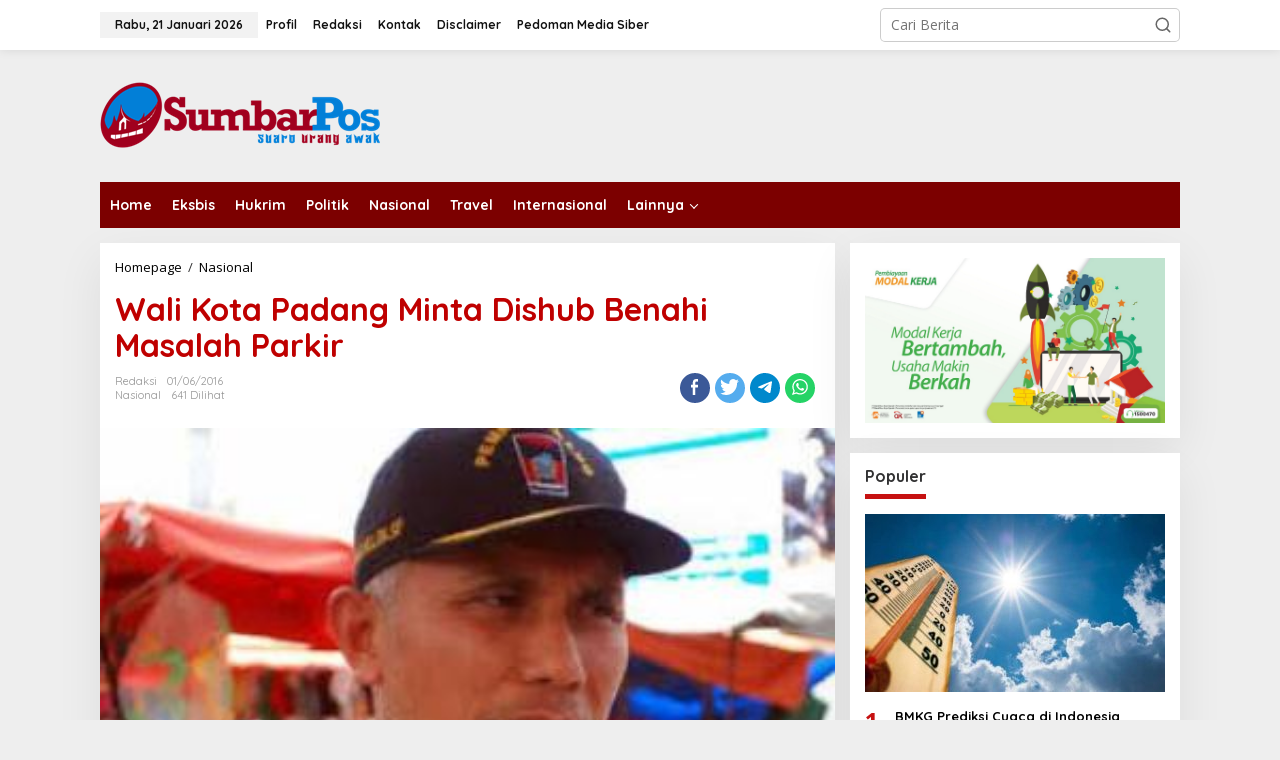

--- FILE ---
content_type: text/html; charset=UTF-8
request_url: https://www.sumbarpos.com/wali-kota-padang-minta-dishub-benahi-masalah-parkir/
body_size: 15597
content:
<!DOCTYPE html>
<html lang="id">
<head itemscope="itemscope" itemtype="https://schema.org/WebSite">
<meta charset="UTF-8">
<meta name="viewport" content="width=device-width, initial-scale=1">
<link rel="profile" href="https://gmpg.org/xfn/11">

<title>Wali Kota Padang Minta Dishub Benahi Masalah Parkir &#8211; SumbarPos.Com</title>
<meta name='robots' content='max-image-preview:large' />
	<style>img:is([sizes="auto" i], [sizes^="auto," i]) { contain-intrinsic-size: 3000px 1500px }</style>
	<link rel='dns-prefetch' href='//fonts.googleapis.com' />
<link rel="alternate" type="application/rss+xml" title="SumbarPos.Com &raquo; Feed" href="https://www.sumbarpos.com/feed/" />
<link rel="alternate" type="application/rss+xml" title="SumbarPos.Com &raquo; Umpan Komentar" href="https://www.sumbarpos.com/comments/feed/" />
<link rel="alternate" type="application/rss+xml" title="SumbarPos.Com &raquo; Wali Kota Padang Minta Dishub Benahi Masalah Parkir Umpan Komentar" href="https://www.sumbarpos.com/wali-kota-padang-minta-dishub-benahi-masalah-parkir/feed/" />
<script type="text/javascript">
/* <![CDATA[ */
window._wpemojiSettings = {"baseUrl":"https:\/\/s.w.org\/images\/core\/emoji\/15.0.3\/72x72\/","ext":".png","svgUrl":"https:\/\/s.w.org\/images\/core\/emoji\/15.0.3\/svg\/","svgExt":".svg","source":{"concatemoji":"https:\/\/www.sumbarpos.com\/wp-includes\/js\/wp-emoji-release.min.js?ver=6.7.4"}};
/*! This file is auto-generated */
!function(i,n){var o,s,e;function c(e){try{var t={supportTests:e,timestamp:(new Date).valueOf()};sessionStorage.setItem(o,JSON.stringify(t))}catch(e){}}function p(e,t,n){e.clearRect(0,0,e.canvas.width,e.canvas.height),e.fillText(t,0,0);var t=new Uint32Array(e.getImageData(0,0,e.canvas.width,e.canvas.height).data),r=(e.clearRect(0,0,e.canvas.width,e.canvas.height),e.fillText(n,0,0),new Uint32Array(e.getImageData(0,0,e.canvas.width,e.canvas.height).data));return t.every(function(e,t){return e===r[t]})}function u(e,t,n){switch(t){case"flag":return n(e,"\ud83c\udff3\ufe0f\u200d\u26a7\ufe0f","\ud83c\udff3\ufe0f\u200b\u26a7\ufe0f")?!1:!n(e,"\ud83c\uddfa\ud83c\uddf3","\ud83c\uddfa\u200b\ud83c\uddf3")&&!n(e,"\ud83c\udff4\udb40\udc67\udb40\udc62\udb40\udc65\udb40\udc6e\udb40\udc67\udb40\udc7f","\ud83c\udff4\u200b\udb40\udc67\u200b\udb40\udc62\u200b\udb40\udc65\u200b\udb40\udc6e\u200b\udb40\udc67\u200b\udb40\udc7f");case"emoji":return!n(e,"\ud83d\udc26\u200d\u2b1b","\ud83d\udc26\u200b\u2b1b")}return!1}function f(e,t,n){var r="undefined"!=typeof WorkerGlobalScope&&self instanceof WorkerGlobalScope?new OffscreenCanvas(300,150):i.createElement("canvas"),a=r.getContext("2d",{willReadFrequently:!0}),o=(a.textBaseline="top",a.font="600 32px Arial",{});return e.forEach(function(e){o[e]=t(a,e,n)}),o}function t(e){var t=i.createElement("script");t.src=e,t.defer=!0,i.head.appendChild(t)}"undefined"!=typeof Promise&&(o="wpEmojiSettingsSupports",s=["flag","emoji"],n.supports={everything:!0,everythingExceptFlag:!0},e=new Promise(function(e){i.addEventListener("DOMContentLoaded",e,{once:!0})}),new Promise(function(t){var n=function(){try{var e=JSON.parse(sessionStorage.getItem(o));if("object"==typeof e&&"number"==typeof e.timestamp&&(new Date).valueOf()<e.timestamp+604800&&"object"==typeof e.supportTests)return e.supportTests}catch(e){}return null}();if(!n){if("undefined"!=typeof Worker&&"undefined"!=typeof OffscreenCanvas&&"undefined"!=typeof URL&&URL.createObjectURL&&"undefined"!=typeof Blob)try{var e="postMessage("+f.toString()+"("+[JSON.stringify(s),u.toString(),p.toString()].join(",")+"));",r=new Blob([e],{type:"text/javascript"}),a=new Worker(URL.createObjectURL(r),{name:"wpTestEmojiSupports"});return void(a.onmessage=function(e){c(n=e.data),a.terminate(),t(n)})}catch(e){}c(n=f(s,u,p))}t(n)}).then(function(e){for(var t in e)n.supports[t]=e[t],n.supports.everything=n.supports.everything&&n.supports[t],"flag"!==t&&(n.supports.everythingExceptFlag=n.supports.everythingExceptFlag&&n.supports[t]);n.supports.everythingExceptFlag=n.supports.everythingExceptFlag&&!n.supports.flag,n.DOMReady=!1,n.readyCallback=function(){n.DOMReady=!0}}).then(function(){return e}).then(function(){var e;n.supports.everything||(n.readyCallback(),(e=n.source||{}).concatemoji?t(e.concatemoji):e.wpemoji&&e.twemoji&&(t(e.twemoji),t(e.wpemoji)))}))}((window,document),window._wpemojiSettings);
/* ]]> */
</script>
<style id='wp-emoji-styles-inline-css' type='text/css'>

	img.wp-smiley, img.emoji {
		display: inline !important;
		border: none !important;
		box-shadow: none !important;
		height: 1em !important;
		width: 1em !important;
		margin: 0 0.07em !important;
		vertical-align: -0.1em !important;
		background: none !important;
		padding: 0 !important;
	}
</style>
<style id='kia-post-subtitle-style-inline-css' type='text/css'>
.wp-block-kia-post-subtitle{box-sizing:border-box;word-break:break-word}.wp-block-kia-post-subtitle a{display:inline-block}.wp-block-kia-post-subtitle.no-subtitle{opacity:.333}

</style>
<link rel='stylesheet' id='contact-form-7-css' href='https://www.sumbarpos.com/wp-content/plugins/contact-form-7/includes/css/styles.css?ver=6.1.4' type='text/css' media='all' />
<link rel='stylesheet' id='newkarma-core-css' href='https://www.sumbarpos.com/wp-content/plugins/newkarma-core/css/newkarma-core.css?ver=2.0.5' type='text/css' media='all' />
<link rel='stylesheet' id='dashicons-css' href='https://www.sumbarpos.com/wp-includes/css/dashicons.min.css?ver=6.7.4' type='text/css' media='all' />
<link rel='stylesheet' id='post-views-counter-frontend-css' href='https://www.sumbarpos.com/wp-content/plugins/post-views-counter/css/frontend.min.css?ver=1.5.1' type='text/css' media='all' />
<link rel='stylesheet' id='newkarma-fonts-css' href='https://fonts.googleapis.com/css?family=Quicksand%3Aregular%2C700%2C300%7COpen+Sans%3Aregular%2Citalic%2C700%2C600%2C300%26subset%3Dlatin%2C&#038;ver=2.0.4' type='text/css' media='all' />
<link rel='stylesheet' id='newkarma-style-css' href='https://www.sumbarpos.com/wp-content/themes/newkarma/style.css?ver=2.0.4' type='text/css' media='all' />
<style id='newkarma-style-inline-css' type='text/css'>
body{color:#323233;font-family:"Open Sans","Helvetica", Arial;font-weight:500;font-size:14px;}h1.entry-title{color:#bf0000;}kbd,a.button,button,.button,button.button,input[type="button"],input[type="reset"],input[type="submit"],.tagcloud a,.tagcloud ul,.prevnextpost-links a .prevnextpost,.page-links .page-link-number,ul.page-numbers li span.page-numbers,.sidr,#navigationamp,.gmr_widget_content ul.gmr-tabs,.index-page-numbers,.cat-links-bg{background-color:#bf0000;}blockquote,a.button,button,.button,button.button,input[type="button"],input[type="reset"],input[type="submit"],.gmr-theme div.sharedaddy h3.sd-title:before,.gmr_widget_content ul.gmr-tabs li a,.bypostauthor > .comment-body{border-color:#bf0000;}.gmr-meta-topic a,.newkarma-rp-widget .rp-number,.gmr-owl-carousel .gmr-slide-topic a,.tab-comment-number{color:#c61111;}.page-title span,h3.comment-reply-title,.widget-title span,.gmr_widget_content ul.gmr-tabs li a.js-tabs__title-active{border-color:#c61111;}.gmr-menuwrap #primary-menu > li > a:hover,.gmr-menuwrap #primary-menu > li.page_item_has_children:hover > a,.gmr-menuwrap #primary-menu > li.menu-item-has-children:hover > a,.gmr-mainmenu #primary-menu > li:hover > a,.gmr-mainmenu #primary-menu > .current-menu-item > a,.gmr-mainmenu #primary-menu > .current-menu-ancestor > a,.gmr-mainmenu #primary-menu > .current_page_item > a,.gmr-mainmenu #primary-menu > .current_page_ancestor > a{box-shadow:inset 0px -5px 0px 0px#c61111;}.tab-content .newkarma-rp-widget .rp-number,.owl-theme .owl-controls .owl-page.active span{background-color:#c61111;}a{color:#000000;}a:hover,a:focus,a:active{color:#e54e2c;}.site-title a{color:#ff0000;}.site-description{color:#999999;}.gmr-menuwrap,.gmr-sticky .top-header.sticky-menu,.gmr-mainmenu #primary-menu .sub-menu,.gmr-mainmenu #primary-menu .children{background-color:#7c0000;}#gmr-responsive-menu,.gmr-mainmenu #primary-menu > li > a,.gmr-mainmenu #primary-menu .sub-menu a,.gmr-mainmenu #primary-menu .children a,.sidr ul li ul li a,.sidr ul li a,#navigationamp ul li ul li a,#navigationamp ul li a{color:#ffffff;}.gmr-mainmenu #primary-menu > li.menu-border > a span,.gmr-mainmenu #primary-menu > li.page_item_has_children > a:after,.gmr-mainmenu #primary-menu > li.menu-item-has-children > a:after,.gmr-mainmenu #primary-menu .sub-menu > li.page_item_has_children > a:after,.gmr-mainmenu #primary-menu .sub-menu > li.menu-item-has-children > a:after,.gmr-mainmenu #primary-menu .children > li.page_item_has_children > a:after,.gmr-mainmenu #primary-menu .children > li.menu-item-has-children > a:after{border-color:#ffffff;}#gmr-responsive-menu:hover,.gmr-mainmenu #primary-menu > li:hover > a,.gmr-mainmenu #primary-menu .current-menu-item > a,.gmr-mainmenu #primary-menu .current-menu-ancestor > a,.gmr-mainmenu #primary-menu .current_page_item > a,.gmr-mainmenu #primary-menu .current_page_ancestor > a,.sidr ul li ul li a:hover,.sidr ul li a:hover{color:#ffffff;}.gmr-mainmenu #primary-menu > li.menu-border:hover > a span,.gmr-mainmenu #primary-menu > li.menu-border.current-menu-item > a span,.gmr-mainmenu #primary-menu > li.menu-border.current-menu-ancestor > a span,.gmr-mainmenu #primary-menu > li.menu-border.current_page_item > a span,.gmr-mainmenu #primary-menu > li.menu-border.current_page_ancestor > a span,.gmr-mainmenu #primary-menu > li.page_item_has_children:hover > a:after,.gmr-mainmenu #primary-menu > li.menu-item-has-children:hover > a:after{border-color:#ffffff;}.gmr-mainmenu #primary-menu > li:hover > a,.gmr-mainmenu #primary-menu .current-menu-item > a,.gmr-mainmenu #primary-menu .current-menu-ancestor > a,.gmr-mainmenu #primary-menu .current_page_item > a,.gmr-mainmenu #primary-menu .current_page_ancestor > a{background-color:#0068e8;}.gmr-secondmenuwrap,.gmr-secondmenu #primary-menu .sub-menu,.gmr-secondmenu #primary-menu .children{background-color:#ffffff;}.gmr-secondmenu #primary-menu > li > a,.gmr-secondmenu #primary-menu .sub-menu a,.gmr-secondmenu #primary-menu .children a{color:#444444;}.gmr-secondmenu #primary-menu > li.page_item_has_children > a:after,.gmr-secondmenu #primary-menu > li.menu-item-has-children > a:after,.gmr-secondmenu #primary-menu .sub-menu > li.page_item_has_children > a:after,.gmr-secondmenu #primary-menu .sub-menu > li.menu-item-has-children > a:after,.gmr-secondmenu #primary-menu .children > li.page_item_has_children > a:after,.gmr-secondmenu #primary-menu .children > li.menu-item-has-children > a:after{border-color:#444444;}.gmr-topnavwrap{background-color:#ffffff;}#gmr-topnavresponsive-menu svg,.gmr-topnavmenu #primary-menu > li > a,.gmr-top-date,.search-trigger .gmr-icon{color:#111111;}.gmr-topnavmenu #primary-menu > li.menu-border > a span,.gmr-topnavmenu #primary-menu > li.page_item_has_children > a:after,.gmr-topnavmenu #primary-menu > li.menu-item-has-children > a:after,.gmr-topnavmenu #primary-menu .sub-menu > li.page_item_has_children > a:after,.gmr-topnavmenu #primary-menu .sub-menu > li.menu-item-has-children > a:after,.gmr-topnavmenu #primary-menu .children > li.page_item_has_children > a:after,.gmr-topnavmenu #primary-menu .children > li.menu-item-has-children > a:after{border-color:#111111;}#gmr-topnavresponsive-menu:hover,.gmr-topnavmenu #primary-menu > li:hover > a,.gmr-topnavmenu #primary-menu .current-menu-item > a,.gmr-topnavmenu #primary-menu .current-menu-ancestor > a,.gmr-topnavmenu #primary-menu .current_page_item > a,.gmr-topnavmenu #primary-menu .current_page_ancestor > a,.gmr-social-icon ul > li > a:hover{color:#ff0000;}.gmr-topnavmenu #primary-menu > li.menu-border:hover > a span,.gmr-topnavmenu #primary-menu > li.menu-border.current-menu-item > a span,.gmr-topnavmenu #primary-menu > li.menu-border.current-menu-ancestor > a span,.gmr-topnavmenu #primary-menu > li.menu-border.current_page_item > a span,.gmr-topnavmenu #primary-menu > li.menu-border.current_page_ancestor > a span,.gmr-topnavmenu #primary-menu > li.page_item_has_children:hover > a:after,.gmr-topnavmenu #primary-menu > li.menu-item-has-children:hover > a:after{border-color:#ff0000;}.gmr-owl-carousel .gmr-slide-title a{color:#ffffff;}.gmr-owl-carousel .item:hover .gmr-slide-title a{color:#cccccc;}.site-main-single{background-color:#ffffff;}.gmr-related-infinite .view-more-button:hover{color:#ffffff;}.site-main-archive{background-color:#ffffff;}ul.page-numbers li span.page-numbers{color:#ffffff;}.site-main-archive,a.read-more{color:#323233;}.site-main-archive h2.entry-title a,.site-main-archive .gmr-ajax-text{color:#000000;}.site-main-archive .gmr-archive:hover h2.entry-title a{color:#e54e2c;}.gmr-focus-news.gmr-focus-gallery h2.entry-title a,.item .gmr-slide-title a,.newkarma-rp-widget .gmr-rp-bigthumbnail .gmr-rp-bigthumb-content .title-bigthumb{color:#ffffff;}.gmr-focus-news.gmr-focus-gallery:hover h2.entry-title a,.item:hover .gmr-slide-title a,.newkarma-rp-widget .gmr-rp-bigthumbnail:hover .gmr-rp-bigthumb-content .title-bigthumb{color:#ffff00;}h1,h2,h3,h4,h5,h6,.heading-font,.menu,.rp-title,.rsswidget,.gmr-metacontent,.gmr-metacontent-single,.gmr-ajax-text,.view-more-button,ul.single-social-icon li.social-text,.page-links,.gmr-top-date,ul.page-numbers li{font-family:"Quicksand","Helvetica", Arial;}.entry-content-single{font-size:16px;}h1{font-size:30px;}h2{font-size:26px;}h3{font-size:24px;}h4{font-size:22px;}h5{font-size:20px;}h6{font-size:18px;}.site-footer{background-color:#ff0000;color:#ffffff;}ul.footer-social-icon li a{color:#ffffff;}ul.footer-social-icon li a,.footer-content{border-color:#ffffff;}ul.footer-social-icon li a:hover{color:#999;border-color:#999;}.site-footer a{color:#d7d7d7;}.site-footer a:hover{color:#999;}
</style>
<link rel="https://api.w.org/" href="https://www.sumbarpos.com/wp-json/" /><link rel="alternate" title="JSON" type="application/json" href="https://www.sumbarpos.com/wp-json/wp/v2/posts/1343" /><link rel="EditURI" type="application/rsd+xml" title="RSD" href="https://www.sumbarpos.com/xmlrpc.php?rsd" />
<meta name="generator" content="WordPress 6.7.4" />
<link rel="canonical" href="https://www.sumbarpos.com/wali-kota-padang-minta-dishub-benahi-masalah-parkir/" />
<link rel='shortlink' href='https://www.sumbarpos.com/?p=1343' />
<link rel="alternate" title="oEmbed (JSON)" type="application/json+oembed" href="https://www.sumbarpos.com/wp-json/oembed/1.0/embed?url=https%3A%2F%2Fwww.sumbarpos.com%2Fwali-kota-padang-minta-dishub-benahi-masalah-parkir%2F" />
<link rel="alternate" title="oEmbed (XML)" type="text/xml+oembed" href="https://www.sumbarpos.com/wp-json/oembed/1.0/embed?url=https%3A%2F%2Fwww.sumbarpos.com%2Fwali-kota-padang-minta-dishub-benahi-masalah-parkir%2F&#038;format=xml" />
<link rel="pingback" href="https://www.sumbarpos.com/xmlrpc.php"><link rel="icon" href="https://www.sumbarpos.com/wp-content/uploads/2021/01/cropped-iconsumbarpos21-90x90.png" sizes="32x32" />
<link rel="icon" href="https://www.sumbarpos.com/wp-content/uploads/2021/01/cropped-iconsumbarpos21.png" sizes="192x192" />
<link rel="apple-touch-icon" href="https://www.sumbarpos.com/wp-content/uploads/2021/01/cropped-iconsumbarpos21.png" />
<meta name="msapplication-TileImage" content="https://www.sumbarpos.com/wp-content/uploads/2021/01/cropped-iconsumbarpos21.png" />
</head>

<body data-rsssl=1 class="post-template-default single single-post postid-1343 single-format-standard gmr-theme gmr-sticky group-blog" itemscope="itemscope" itemtype="https://schema.org/WebPage">

<a class="skip-link screen-reader-text" href="#main">Lewati ke konten</a>


<div class="gmr-topnavwrap clearfix">
	<div class="container-topnav">
		<div class="list-flex">
								<div class="row-flex gmr-table-date">
						<span class="gmr-top-date" data-lang="id"></span>
					</div>
					
			<div class="row-flex gmr-table-menu">
								<a id="gmr-topnavresponsive-menu" href="#menus" title="Menus" rel="nofollow"><svg xmlns="http://www.w3.org/2000/svg" xmlns:xlink="http://www.w3.org/1999/xlink" aria-hidden="true" role="img" width="1em" height="1em" preserveAspectRatio="xMidYMid meet" viewBox="0 0 24 24"><path d="M4 6h16v2H4zm0 5h16v2H4zm0 5h16v2H4z" fill="currentColor"/></svg></a>
				<div class="close-topnavmenu-wrap"><a id="close-topnavmenu-button" rel="nofollow" href="#"><svg xmlns="http://www.w3.org/2000/svg" xmlns:xlink="http://www.w3.org/1999/xlink" aria-hidden="true" role="img" width="1em" height="1em" preserveAspectRatio="xMidYMid meet" viewBox="0 0 1024 1024"><path d="M685.4 354.8c0-4.4-3.6-8-8-8l-66 .3L512 465.6l-99.3-118.4l-66.1-.3c-4.4 0-8 3.5-8 8c0 1.9.7 3.7 1.9 5.2l130.1 155L340.5 670a8.32 8.32 0 0 0-1.9 5.2c0 4.4 3.6 8 8 8l66.1-.3L512 564.4l99.3 118.4l66 .3c4.4 0 8-3.5 8-8c0-1.9-.7-3.7-1.9-5.2L553.5 515l130.1-155c1.2-1.4 1.8-3.3 1.8-5.2z" fill="currentColor"/><path d="M512 65C264.6 65 64 265.6 64 513s200.6 448 448 448s448-200.6 448-448S759.4 65 512 65zm0 820c-205.4 0-372-166.6-372-372s166.6-372 372-372s372 166.6 372 372s-166.6 372-372 372z" fill="currentColor"/></svg></a></div>
				<nav id="site-navigation" class="gmr-topnavmenu pull-right" role="navigation" itemscope="itemscope" itemtype="https://schema.org/SiteNavigationElement">
					<ul id="primary-menu" class="menu"><li id="menu-item-6121" class="menu-item menu-item-type-post_type menu-item-object-page menu-item-6121"><a href="https://www.sumbarpos.com/profil/" itemprop="url"><span itemprop="name">Profil</span></a></li>
<li id="menu-item-206886" class="menu-item menu-item-type-post_type menu-item-object-page menu-item-206886"><a href="https://www.sumbarpos.com/redaksi/" itemprop="url"><span itemprop="name">Redaksi</span></a></li>
<li id="menu-item-6123" class="menu-item menu-item-type-post_type menu-item-object-page menu-item-6123"><a href="https://www.sumbarpos.com/kontak/" itemprop="url"><span itemprop="name">Kontak</span></a></li>
<li id="menu-item-6124" class="menu-item menu-item-type-post_type menu-item-object-page menu-item-6124"><a href="https://www.sumbarpos.com/?page_id=50" itemprop="url"><span itemprop="name">Disclaimer</span></a></li>
<li id="menu-item-6125" class="menu-item menu-item-type-post_type menu-item-object-page menu-item-6125"><a href="https://www.sumbarpos.com/?page_id=6115" itemprop="url"><span itemprop="name">Pedoman Media Siber</span></a></li>
</ul>				</nav><!-- #site-navigation -->
							</div>
			<div class="row-flex gmr-menu-mobile-wrap text-center">
				<div class="only-mobile gmr-mobilelogo"><div class="gmr-logo"><a href="https://www.sumbarpos.com/" class="custom-logo-link" itemprop="url" title="SumbarPos.Com"><img src="https://www.sumbarpos.com/wp-content/uploads/2021/01/logo-spc.png" alt="SumbarPos.Com" title="SumbarPos.Com" /></a></div></div>			</div>
			<div class="row-flex gmr-table-search last-row">
									<div class="gmr-search-btn">
								<a id="search-menu-button" class="topnav-button gmr-search-icon" href="#" rel="nofollow"><svg xmlns="http://www.w3.org/2000/svg" aria-hidden="true" role="img" width="1em" height="1em" preserveAspectRatio="xMidYMid meet" viewBox="0 0 24 24"><path fill="none" stroke="currentColor" stroke-linecap="round" stroke-width="2" d="m21 21l-4.486-4.494M19 10.5a8.5 8.5 0 1 1-17 0a8.5 8.5 0 0 1 17 0Z"/></svg></a>
								<div id="search-dropdown-container" class="search-dropdown search">
								<form method="get" class="gmr-searchform searchform" action="https://www.sumbarpos.com/">
									<input type="text" name="s" id="s" placeholder="Cari Berita" />
								</form>
								</div>
							</div><div class="gmr-search">
							<form method="get" class="gmr-searchform searchform" action="https://www.sumbarpos.com/">
								<input type="text" name="s" id="s" placeholder="Cari Berita" />
								<button type="submit" class="gmr-search-submit"><svg xmlns="http://www.w3.org/2000/svg" xmlns:xlink="http://www.w3.org/1999/xlink" aria-hidden="true" role="img" width="1em" height="1em" preserveAspectRatio="xMidYMid meet" viewBox="0 0 24 24"><g fill="none" stroke="currentColor" stroke-width="2" stroke-linecap="round" stroke-linejoin="round"><circle cx="11" cy="11" r="8"/><path d="M21 21l-4.35-4.35"/></g></svg></button>
							</form>
						</div>			</div>
		</div>

			</div>
</div>

	<div class="container">
		<div class="clearfix gmr-headwrapper">
			<div class="gmr-logo"><a href="https://www.sumbarpos.com/" class="custom-logo-link" itemprop="url" title="SumbarPos.Com"><img src="https://www.sumbarpos.com/wp-content/uploads/2021/01/logo-spc.png" alt="SumbarPos.Com" title="SumbarPos.Com" /></a></div>					</div>
	</div>

	<header id="masthead" class="site-header" role="banner" itemscope="itemscope" itemtype="https://schema.org/WPHeader">
		<div class="top-header">
			<div class="container">
				<div class="gmr-menuwrap clearfix">
					<nav id="site-navigation" class="gmr-mainmenu" role="navigation" itemscope="itemscope" itemtype="https://schema.org/SiteNavigationElement">
						<ul id="primary-menu" class="menu"><li id="menu-item-460" class="menu-item menu-item-type-custom menu-item-object-custom menu-item-home menu-item-460"><a href="https://www.sumbarpos.com/" itemprop="url"><span itemprop="name">Home</span></a></li>
<li id="menu-item-6113" class="menu-item menu-item-type-taxonomy menu-item-object-category menu-item-6113"><a href="https://www.sumbarpos.com/category/ekonomi-bisnis/" itemprop="url"><span itemprop="name">Eksbis</span></a></li>
<li id="menu-item-6114" class="menu-item menu-item-type-taxonomy menu-item-object-category menu-item-6114"><a href="https://www.sumbarpos.com/category/hukum-kriminal/" itemprop="url"><span itemprop="name">Hukrim</span></a></li>
<li id="menu-item-465" class="menu-item menu-item-type-taxonomy menu-item-object-category menu-item-465"><a href="https://www.sumbarpos.com/category/politik/" itemprop="url"><span itemprop="name">Politik</span></a></li>
<li id="menu-item-464" class="menu-item menu-item-type-taxonomy menu-item-object-category current-post-ancestor current-menu-parent current-post-parent menu-item-464"><a href="https://www.sumbarpos.com/category/nasional/" itemprop="url"><span itemprop="name">Nasional</span></a></li>
<li id="menu-item-459" class="menu-item menu-item-type-taxonomy menu-item-object-category menu-item-459"><a href="https://www.sumbarpos.com/category/travel/" itemprop="url"><span itemprop="name">Travel</span></a></li>
<li id="menu-item-6118" class="menu-item menu-item-type-taxonomy menu-item-object-category menu-item-6118"><a href="https://www.sumbarpos.com/category/internasional/" itemprop="url"><span itemprop="name">Internasional</span></a></li>
<li id="menu-item-6095" class="menu-item menu-item-type-custom menu-item-object-custom menu-item-home menu-item-has-children menu-item-6095"><a href="https://www.sumbarpos.com" itemprop="url"><span itemprop="name">Lainnya</span></a>
<ul class="sub-menu">
	<li id="menu-item-458" class="menu-item menu-item-type-taxonomy menu-item-object-category menu-item-458"><a href="https://www.sumbarpos.com/category/lifestyle/" itemprop="url"><span itemprop="name">Lifestyle</span></a></li>
	<li id="menu-item-6126" class="menu-item menu-item-type-taxonomy menu-item-object-category menu-item-6126"><a href="https://www.sumbarpos.com/category/teknologi/" itemprop="url"><span itemprop="name">Teknologi</span></a></li>
	<li id="menu-item-466" class="menu-item menu-item-type-taxonomy menu-item-object-category menu-item-466"><a href="https://www.sumbarpos.com/category/olahraga/" itemprop="url"><span itemprop="name">Olahraga</span></a></li>
	<li id="menu-item-493" class="menu-item menu-item-type-taxonomy menu-item-object-category menu-item-493"><a href="https://www.sumbarpos.com/category/otomotif/" itemprop="url"><span itemprop="name">Otomotif</span></a></li>
	<li id="menu-item-494" class="menu-item menu-item-type-taxonomy menu-item-object-category menu-item-494"><a href="https://www.sumbarpos.com/category/seleb/" itemprop="url"><span itemprop="name">Seleb</span></a></li>
</ul>
</li>
</ul>					</nav><!-- #site-navigation -->
				</div>
							</div>
		</div><!-- .top-header -->
	</header><!-- #masthead -->


<div class="site inner-wrap" id="site-container">
		<div id="content" class="gmr-content">
				<div class="container">
			<div class="row">

<div id="primary" class="content-area col-md-content">
	<main id="main" class="site-main-single" role="main">

	<div class="gmr-list-table single-head-wrap">
					<div class="breadcrumbs" itemscope itemtype="https://schema.org/BreadcrumbList">
																						<span class="first-item" itemprop="itemListElement" itemscope itemtype="https://schema.org/ListItem">
								<a itemscope itemtype="https://schema.org/WebPage" itemprop="item" itemid="https://www.sumbarpos.com/" href="https://www.sumbarpos.com/">
									<span itemprop="name">Homepage</span>
								</a>
								<span itemprop="position" content="1"></span>
							</span>
																										<span class="separator">/</span>
													<span class="0-item" itemprop="itemListElement" itemscope itemtype="https://schema.org/ListItem">
								<a itemscope itemtype="https://schema.org/WebPage" itemprop="item" itemid="https://www.sumbarpos.com/category/nasional/" href="https://www.sumbarpos.com/category/nasional/">
									<span itemprop="name">Nasional</span>
								</a>
								<span itemprop="position" content="2"></span>
							</span>
																										<span class="last-item screen-reader-text" itemscope itemtype="https://schema.org/ListItem">
							<span itemprop="name">Wali Kota Padang Minta Dishub Benahi Masalah Parkir</span>
							<span itemprop="position" content="3"></span>
						</span>
												</div>
				</div>

	
<article id="post-1343" class="post-1343 post type-post status-publish format-standard has-post-thumbnail category-nasional" itemscope="itemscope" itemtype="https://schema.org/CreativeWork">

	<div class="site-main gmr-single hentry">
		<div class="gmr-box-content-single">
						<header class="entry-header">
				<h1 class="entry-title" itemprop="headline">Wali Kota Padang Minta Dishub Benahi Masalah Parkir</h1><div class="gmr-aftertitle-wrap"><div class="gmr-metacontent-single"><div><span class="posted-on"><span class="entry-author vcard" itemprop="author" itemscope="itemscope" itemtype="https://schema.org/person"><a class="url fn n" href="https://www.sumbarpos.com/author/sumbarpos/" title="Tautan ke: Redaksi" itemprop="url"><span itemprop="name">Redaksi</span></a></span></span><span class="posted-on"><time class="entry-date published" itemprop="datePublished" datetime="2016-06-01T08:01:17+07:00">01/06/2016</time><time class="updated" datetime="2016-06-01T07:44:35+07:00">01/06/2016</time></span></div><div><span class="cat-links"><a href="https://www.sumbarpos.com/category/nasional/" rel="category tag">Nasional</a></span><span class="view-single">641 Dilihat</spans></div></div><div class="gmr-social-share-intop"><ul class="gmr-socialicon-share"><li class="facebook"><a href="https://www.facebook.com/sharer/sharer.php?u=https%3A%2F%2Fwww.sumbarpos.com%2Fwali-kota-padang-minta-dishub-benahi-masalah-parkir%2F" class="gmr-share-facebook" rel="nofollow" title="Share this"><svg xmlns="http://www.w3.org/2000/svg" aria-hidden="true" role="img" width="0.49em" height="1em" viewBox="0 0 486.037 1000"><path d="M124.074 1000V530.771H0V361.826h124.074V217.525C124.074 104.132 197.365 0 366.243 0C434.619 0 485.18 6.555 485.18 6.555l-3.984 157.766s-51.564-.502-107.833-.502c-60.9 0-70.657 28.065-70.657 74.646v123.361h183.331l-7.977 168.945H302.706V1000H124.074" fill="currentColor" /></svg></a></li><li class="twitter"><a href="https://twitter.com/intent/tweet?url=https%3A%2F%2Fwww.sumbarpos.com%2Fwali-kota-padang-minta-dishub-benahi-masalah-parkir%2F&amp;text=Wali%20Kota%20Padang%20Minta%20Dishub%20Benahi%20Masalah%20Parkir" class="gmr-share-twitter" rel="nofollow" title="Tweet this"><svg xmlns="http://www.w3.org/2000/svg" aria-hidden="true" role="img" width="1.24em" height="1em" viewBox="0 0 1231.051 1000"><path d="M1231.051 118.453q-51.422 76.487-126.173 130.403q.738 14.46.738 32.687q0 101.273-29.53 202.791q-29.53 101.519-90.215 194.343q-60.685 92.824-144.574 164.468q-83.889 71.644-201.677 114.25q-117.788 42.606-252.474 42.606q-210.2 0-387.147-113.493q31.406 3.495 60.242 3.495q175.605 0 313.687-108.177q-81.877-1.501-146.654-50.409q-64.777-48.907-89.156-124.988q24.097 4.59 47.566 4.59q33.782 0 66.482-8.812q-87.378-17.5-144.975-87.04q-57.595-69.539-57.595-160.523v-3.126q53.633 29.696 114.416 31.592q-51.762-34.508-82.079-89.999q-30.319-55.491-30.319-120.102q0-68.143 34.151-126.908q95.022 116.607 230.278 186.392q135.258 69.786 290.212 77.514q-6.609-27.543-6.621-57.485q0-104.546 73.994-178.534Q747.623 0 852.169 0q109.456 0 184.392 79.711q85.618-16.959 160.333-61.349q-28.785 90.59-110.933 139.768q75.502-8.972 145.088-39.677z" fill="currentColor" /></svg></a></li><li class="telegram"><a href="https://t.me/share/url?url=https%3A%2F%2Fwww.sumbarpos.com%2Fwali-kota-padang-minta-dishub-benahi-masalah-parkir%2F&amp;text=Wali%20Kota%20Padang%20Minta%20Dishub%20Benahi%20Masalah%20Parkir" target="_blank" rel="nofollow" title="Telegram Share"><svg xmlns="http://www.w3.org/2000/svg" aria-hidden="true" role="img" width="1em" height="1em" viewBox="0 0 48 48"><path d="M41.42 7.309s3.885-1.515 3.56 2.164c-.107 1.515-1.078 6.818-1.834 12.553l-2.59 16.99s-.216 2.489-2.159 2.922c-1.942.432-4.856-1.515-5.396-1.948c-.432-.325-8.094-5.195-10.792-7.575c-.756-.65-1.62-1.948.108-3.463L33.648 18.13c1.295-1.298 2.59-4.328-2.806-.649l-15.11 10.28s-1.727 1.083-4.964.109l-7.016-2.165s-2.59-1.623 1.835-3.246c10.793-5.086 24.068-10.28 35.831-15.15z" fill="currentColor" /></svg></a></li><li class="whatsapp"><a href="https://api.whatsapp.com/send?text=Wali%20Kota%20Padang%20Minta%20Dishub%20Benahi%20Masalah%20Parkir https%3A%2F%2Fwww.sumbarpos.com%2Fwali-kota-padang-minta-dishub-benahi-masalah-parkir%2F" class="gmr-share-whatsapp" rel="nofollow" title="Whatsapp"><svg xmlns="http://www.w3.org/2000/svg" aria-hidden="true" role="img" width="1em" height="1em" viewBox="0 0 24 24"><path d="M15.271 13.21a7.014 7.014 0 0 1 1.543.7l-.031-.018c.529.235.986.51 1.403.833l-.015-.011c.02.061.032.13.032.203l-.001.032v-.001c-.015.429-.11.832-.271 1.199l.008-.021c-.231.463-.616.82-1.087 1.01l-.014.005a3.624 3.624 0 0 1-1.576.411h-.006a8.342 8.342 0 0 1-2.988-.982l.043.022a8.9 8.9 0 0 1-2.636-1.829l-.001-.001a20.473 20.473 0 0 1-2.248-2.794l-.047-.074a5.38 5.38 0 0 1-1.1-2.995l-.001-.013v-.124a3.422 3.422 0 0 1 1.144-2.447l.003-.003a1.17 1.17 0 0 1 .805-.341h.001c.101.003.198.011.292.025l-.013-.002c.087.013.188.021.292.023h.003a.642.642 0 0 1 .414.102l-.002-.001c.107.118.189.261.238.418l.002.008q.124.31.512 1.364c.135.314.267.701.373 1.099l.014.063a1.573 1.573 0 0 1-.533.889l-.003.002q-.535.566-.535.72a.436.436 0 0 0 .081.234l-.001-.001a7.03 7.03 0 0 0 1.576 2.119l.005.005a9.89 9.89 0 0 0 2.282 1.54l.059.026a.681.681 0 0 0 .339.109h.002q.233 0 .838-.752t.804-.752zm-3.147 8.216h.022a9.438 9.438 0 0 0 3.814-.799l-.061.024c2.356-.994 4.193-2.831 5.163-5.124l.024-.063c.49-1.113.775-2.411.775-3.775s-.285-2.662-.799-3.837l.024.062c-.994-2.356-2.831-4.193-5.124-5.163l-.063-.024c-1.113-.49-2.411-.775-3.775-.775s-2.662.285-3.837.799l.062-.024c-2.356.994-4.193 2.831-5.163 5.124l-.024.063a9.483 9.483 0 0 0-.775 3.787a9.6 9.6 0 0 0 1.879 5.72l-.019-.026l-1.225 3.613l3.752-1.194a9.45 9.45 0 0 0 5.305 1.612h.047zm0-21.426h.033c1.628 0 3.176.342 4.575.959L16.659.93c2.825 1.197 5.028 3.4 6.196 6.149l.029.076c.588 1.337.93 2.896.93 4.535s-.342 3.198-.959 4.609l.029-.074c-1.197 2.825-3.4 5.028-6.149 6.196l-.076.029c-1.327.588-2.875.93-4.503.93h-.034h.002h-.053c-2.059 0-3.992-.541-5.664-1.488l.057.03L-.001 24l2.109-6.279a11.505 11.505 0 0 1-1.674-6.01c0-1.646.342-3.212.959-4.631l-.029.075C2.561 4.33 4.764 2.127 7.513.959L7.589.93A11.178 11.178 0 0 1 12.092 0h.033h-.002z" fill="currentColor" /></svg></a></li></ul></div></div>			</header><!-- .entry-header -->
		</div>

		<div class="gmr-featured-wrap">
									<figure class="gmr-attachment-img">
							<img width="345" height="200" src="https://www.sumbarpos.com/wp-content/uploads/2016/05/Wali-Kota-Padang-1.jpg" class="attachment-post-thumbnail size-post-thumbnail wp-post-image" alt="" decoding="async" fetchpriority="high" srcset="https://www.sumbarpos.com/wp-content/uploads/2016/05/Wali-Kota-Padang-1.jpg 345w, https://www.sumbarpos.com/wp-content/uploads/2016/05/Wali-Kota-Padang-1-300x174.jpg 300w" sizes="(max-width: 345px) 100vw, 345px" title="Wali Kota Padang" />																				</figure>
								</div>

		<div class="gmr-box-content-single">
			<div class="row">
				<div class="col-md-sgl-l pos-sticky"><div class="gmr-social-share"><ul class="gmr-socialicon-share"><li class="facebook"><a href="https://www.facebook.com/sharer/sharer.php?u=https%3A%2F%2Fwww.sumbarpos.com%2Fwali-kota-padang-minta-dishub-benahi-masalah-parkir%2F" class="gmr-share-facebook" rel="nofollow" title="Share this"><svg xmlns="http://www.w3.org/2000/svg" aria-hidden="true" role="img" width="0.49em" height="1em" viewBox="0 0 486.037 1000"><path d="M124.074 1000V530.771H0V361.826h124.074V217.525C124.074 104.132 197.365 0 366.243 0C434.619 0 485.18 6.555 485.18 6.555l-3.984 157.766s-51.564-.502-107.833-.502c-60.9 0-70.657 28.065-70.657 74.646v123.361h183.331l-7.977 168.945H302.706V1000H124.074" fill="currentColor" /></svg></a></li><li class="twitter"><a href="https://twitter.com/intent/tweet?url=https%3A%2F%2Fwww.sumbarpos.com%2Fwali-kota-padang-minta-dishub-benahi-masalah-parkir%2F&amp;text=Wali%20Kota%20Padang%20Minta%20Dishub%20Benahi%20Masalah%20Parkir" class="gmr-share-twitter" rel="nofollow" title="Tweet this"><svg xmlns="http://www.w3.org/2000/svg" aria-hidden="true" role="img" width="1.24em" height="1em" viewBox="0 0 1231.051 1000"><path d="M1231.051 118.453q-51.422 76.487-126.173 130.403q.738 14.46.738 32.687q0 101.273-29.53 202.791q-29.53 101.519-90.215 194.343q-60.685 92.824-144.574 164.468q-83.889 71.644-201.677 114.25q-117.788 42.606-252.474 42.606q-210.2 0-387.147-113.493q31.406 3.495 60.242 3.495q175.605 0 313.687-108.177q-81.877-1.501-146.654-50.409q-64.777-48.907-89.156-124.988q24.097 4.59 47.566 4.59q33.782 0 66.482-8.812q-87.378-17.5-144.975-87.04q-57.595-69.539-57.595-160.523v-3.126q53.633 29.696 114.416 31.592q-51.762-34.508-82.079-89.999q-30.319-55.491-30.319-120.102q0-68.143 34.151-126.908q95.022 116.607 230.278 186.392q135.258 69.786 290.212 77.514q-6.609-27.543-6.621-57.485q0-104.546 73.994-178.534Q747.623 0 852.169 0q109.456 0 184.392 79.711q85.618-16.959 160.333-61.349q-28.785 90.59-110.933 139.768q75.502-8.972 145.088-39.677z" fill="currentColor" /></svg></a></li><li class="telegram"><a href="https://t.me/share/url?url=https%3A%2F%2Fwww.sumbarpos.com%2Fwali-kota-padang-minta-dishub-benahi-masalah-parkir%2F&amp;text=Wali%20Kota%20Padang%20Minta%20Dishub%20Benahi%20Masalah%20Parkir" target="_blank" rel="nofollow" title="Telegram Share"><svg xmlns="http://www.w3.org/2000/svg" aria-hidden="true" role="img" width="1em" height="1em" viewBox="0 0 48 48"><path d="M41.42 7.309s3.885-1.515 3.56 2.164c-.107 1.515-1.078 6.818-1.834 12.553l-2.59 16.99s-.216 2.489-2.159 2.922c-1.942.432-4.856-1.515-5.396-1.948c-.432-.325-8.094-5.195-10.792-7.575c-.756-.65-1.62-1.948.108-3.463L33.648 18.13c1.295-1.298 2.59-4.328-2.806-.649l-15.11 10.28s-1.727 1.083-4.964.109l-7.016-2.165s-2.59-1.623 1.835-3.246c10.793-5.086 24.068-10.28 35.831-15.15z" fill="currentColor" /></svg></a></li><li class="whatsapp"><a href="https://api.whatsapp.com/send?text=Wali%20Kota%20Padang%20Minta%20Dishub%20Benahi%20Masalah%20Parkir https%3A%2F%2Fwww.sumbarpos.com%2Fwali-kota-padang-minta-dishub-benahi-masalah-parkir%2F" class="gmr-share-whatsapp" rel="nofollow" title="Whatsapp"><svg xmlns="http://www.w3.org/2000/svg" aria-hidden="true" role="img" width="1em" height="1em" viewBox="0 0 24 24"><path d="M15.271 13.21a7.014 7.014 0 0 1 1.543.7l-.031-.018c.529.235.986.51 1.403.833l-.015-.011c.02.061.032.13.032.203l-.001.032v-.001c-.015.429-.11.832-.271 1.199l.008-.021c-.231.463-.616.82-1.087 1.01l-.014.005a3.624 3.624 0 0 1-1.576.411h-.006a8.342 8.342 0 0 1-2.988-.982l.043.022a8.9 8.9 0 0 1-2.636-1.829l-.001-.001a20.473 20.473 0 0 1-2.248-2.794l-.047-.074a5.38 5.38 0 0 1-1.1-2.995l-.001-.013v-.124a3.422 3.422 0 0 1 1.144-2.447l.003-.003a1.17 1.17 0 0 1 .805-.341h.001c.101.003.198.011.292.025l-.013-.002c.087.013.188.021.292.023h.003a.642.642 0 0 1 .414.102l-.002-.001c.107.118.189.261.238.418l.002.008q.124.31.512 1.364c.135.314.267.701.373 1.099l.014.063a1.573 1.573 0 0 1-.533.889l-.003.002q-.535.566-.535.72a.436.436 0 0 0 .081.234l-.001-.001a7.03 7.03 0 0 0 1.576 2.119l.005.005a9.89 9.89 0 0 0 2.282 1.54l.059.026a.681.681 0 0 0 .339.109h.002q.233 0 .838-.752t.804-.752zm-3.147 8.216h.022a9.438 9.438 0 0 0 3.814-.799l-.061.024c2.356-.994 4.193-2.831 5.163-5.124l.024-.063c.49-1.113.775-2.411.775-3.775s-.285-2.662-.799-3.837l.024.062c-.994-2.356-2.831-4.193-5.124-5.163l-.063-.024c-1.113-.49-2.411-.775-3.775-.775s-2.662.285-3.837.799l.062-.024c-2.356.994-4.193 2.831-5.163 5.124l-.024.063a9.483 9.483 0 0 0-.775 3.787a9.6 9.6 0 0 0 1.879 5.72l-.019-.026l-1.225 3.613l3.752-1.194a9.45 9.45 0 0 0 5.305 1.612h.047zm0-21.426h.033c1.628 0 3.176.342 4.575.959L16.659.93c2.825 1.197 5.028 3.4 6.196 6.149l.029.076c.588 1.337.93 2.896.93 4.535s-.342 3.198-.959 4.609l.029-.074c-1.197 2.825-3.4 5.028-6.149 6.196l-.076.029c-1.327.588-2.875.93-4.503.93h-.034h.002h-.053c-2.059 0-3.992-.541-5.664-1.488l.057.03L-.001 24l2.109-6.279a11.505 11.505 0 0 1-1.674-6.01c0-1.646.342-3.212.959-4.631l-.029.075C2.561 4.33 4.764 2.127 7.513.959L7.589.93A11.178 11.178 0 0 1 12.092 0h.033h-.002z" fill="currentColor" /></svg></a></li></ul></div></div>				<div class="col-md-sgl-c-no-r">
					<div class="entry-content entry-content-single" itemprop="text">
						<div><strong>SUMBARPOS.COM (SPC), PADANG</strong> &#8211; Wali Kota Padang Mahyeldi Ansharullah meminta Dinas Perhubungan, Komunikasi, dan Informasi untuk menuntaskan masalah perparkiran yang selalu menjadi faktor terjadi kemacetan lalu lintas.</div>
<div></div>
<div>&#8220;Dishubkominfo harus lebih tegas menerapkan aturan dan penataan parkir serta kurang perhatian dalam pemanfaatannya,&#8221; kata dia yang dilansir dari Antara Sumbar.</div>
<div></div>
<div>Dia menyebutkan beberapa masalah yang harus dituntaskan yakni perparkiran di jalan dua jalur yang saat ini banyak digunakan pengendara untuk parkir.</div>
<div></div>
<div>Ditambah lagi beberapa pengusaha rumah makan yang menjadikan jalan agak luas menjadi tempat parkir, sehingga mengakibatkan jalan dua jalur seakan menjadi satu jalur dan menimbulkan kemacetan.</div>
<div></div>
<div>&#8220;Dalam hal ini Dishubkominfo segera menghentikan praktik parkir semacam itu, dan memberikan peringatan tegas bagi pelakunya,&#8221; katanya.</div>
<div></div>
<div>Persoalan lain yang perlu menjadi sorotan yakni banyak truk besar parkir di jalan, seperti di Jalan Raya Padang-Indarung, Jalan Raya Kampus Unand, dan jalan besar lainnya.</div>
<div></div>
<div>Menurutnya, Dishubkominfo kurang tegas dalam mengarahkan sopir untuk menempati parkir khusus truk di Koto Lalang, Lubuk Kilangan.</div>
<div></div>
<div>&#8220;Hal lain terkait penataan parkir di Pasar Raya dan pemanfaatan terminal angkutan kota di lokasi tersebut,&#8221; katanya.</div>
<div></div>
<div>Menurut dia, Dishubkominfo harus segera menertibkan kemacetan yang sering terjadi akibat kesulitan parkir akibat pergerakan angkutan kota yang tidak ke terminal.</div>
<div></div>
<div>Bila angkutan kota sudah tertib masuk terminal parkir kendaraan pribadi akan mudah, dan kemacetan berkurang, ujarnya lagi.</div>
<div></div>
<div>&#8220;Diharapkan kesemua hal tersebut menjadi perhatian utama khususnya bagi pejabat baru Dishubkominfo,&#8221; kata dia.</div>
<div></div>
<div>Salah satu sopir truk Dedi berharap agar Pemkot Padang menambah pembangunan parkir truk barang.</div>
<div></div>
<div>Menurut dia, parkir truk tersebut bersifat representatif serta strategis, sehingga memudahkan sopir masuk dan mengeluarkan truk untuk bekerja.</div>
<div class="post-views content-post post-1343 entry-meta load-static">
				<span class="post-views-icon dashicons dashicons-chart-bar"></span> <span class="post-views-label">Post Views:</span> <span class="post-views-count">641</span>
			</div>					</div><!-- .entry-content -->

					<footer class="entry-footer">
						<div class="gmr-cf-metacontent heading-text meta-content"></div><div class="wrap-social-single"><div class="social-text">Ikuti Kami</div><ul class="single-social-icon"><li><a href="https://www.sumbarpos.com/feed/" title="RSS" class="rss" target="_blank" rel="nofollow"><svg xmlns="http://www.w3.org/2000/svg" xmlns:xlink="http://www.w3.org/1999/xlink" aria-hidden="true" role="img" width="1em" height="1em" preserveAspectRatio="xMidYMid meet" viewBox="0 0 20 20"><path d="M14.92 18H18C18 9.32 10.82 2.25 2 2.25v3.02c7.12 0 12.92 5.71 12.92 12.73zm-5.44 0h3.08C12.56 12.27 7.82 7.6 2 7.6v3.02c2 0 3.87.77 5.29 2.16A7.292 7.292 0 0 1 9.48 18zm-5.35-.02c1.17 0 2.13-.93 2.13-2.09c0-1.15-.96-2.09-2.13-2.09c-1.18 0-2.13.94-2.13 2.09c0 1.16.95 2.09 2.13 2.09z" fill="currentColor"/></svg></a></li></ul></div>
	<nav class="navigation post-navigation" aria-label="Pos">
		<h2 class="screen-reader-text">Navigasi pos</h2>
		<div class="nav-links"><div class="nav-previous"><a href="https://www.sumbarpos.com/keluarkan-perwako-kota-padang-akan-bebas-asap-rokok/" rel="prev"><span>Pos sebelumnya</span> Keluarkan Perwako, Kota Padang akan Bebas Asap Rokok</a></div><div class="nav-next"><a href="https://www.sumbarpos.com/ini-alasan-mui-dan-wako-padang-larang-warganya-mandi-balimau-di-sungai/" rel="next"><span>Pos berikutnya</span> Ini Alasan MUI dan Wako Padang Larang Warganya Mandi Balimau di Sungai</a></div></div>
	</nav>					</footer><!-- .entry-footer -->
				</div>
							</div>
		</div>

	</div>

	<div class="gmr-box-content-single">
		<div class="newkarma-core-related-post site-main gmr-single gmr-gallery-related"><h3 class="widget-title"><span>Jangan Lewatkan</span></h3><ul><li><div class="other-content-thumbnail"><a href="https://www.sumbarpos.com/jumat-16-januari-2026-ditetapkan-sebagai-libur-nasional-isra-miraj-momen-ibadah-sekaligus-long-weekend/" itemprop="url" title="Permalink ke: Jumat, 16 Januari 2026 Ditetapkan sebagai Libur Nasional Isra Miraj: Momen Ibadah sekaligus Long Weekend" class="image-related" rel="bookmark"><img width="300" height="178" src="https://www.sumbarpos.com/wp-content/uploads/2026/01/ibadah-300x178.jpeg" class="attachment-large size-large wp-post-image" alt="" decoding="async" title="ibadah" /></a></div><div class="newkarma-core-related-title"><a href="https://www.sumbarpos.com/jumat-16-januari-2026-ditetapkan-sebagai-libur-nasional-isra-miraj-momen-ibadah-sekaligus-long-weekend/" itemprop="url" class="rp-title" title="Permalink ke: Jumat, 16 Januari 2026 Ditetapkan sebagai Libur Nasional Isra Miraj: Momen Ibadah sekaligus Long Weekend" rel="bookmark">Jumat, 16 Januari 2026 Ditetapkan sebagai Libur Nasional Isra Miraj: Momen Ibadah sekaligus Long Weekend</a></div></li><li><div class="other-content-thumbnail"><a href="https://www.sumbarpos.com/kpk-naikkan-status-hukum-yaqut-cholil-qoumas-terkait-dugaan-korupsi-kuota-haji/" itemprop="url" title="Permalink ke: KPK Naikkan Status Hukum Yaqut Cholil Qoumas Terkait Dugaan Korupsi Kuota Haji" class="image-related" rel="bookmark"><img width="300" height="178" src="https://www.sumbarpos.com/wp-content/uploads/2026/01/bermix-studio-Tb9sgkp77LM-unsplash_11zon-1-300x178.jpg" class="attachment-large size-large wp-post-image" alt="" decoding="async" title="bermix-studio-Tb9sgkp77LM-unsplash_11zon" /></a></div><div class="newkarma-core-related-title"><a href="https://www.sumbarpos.com/kpk-naikkan-status-hukum-yaqut-cholil-qoumas-terkait-dugaan-korupsi-kuota-haji/" itemprop="url" class="rp-title" title="Permalink ke: KPK Naikkan Status Hukum Yaqut Cholil Qoumas Terkait Dugaan Korupsi Kuota Haji" rel="bookmark">KPK Naikkan Status Hukum Yaqut Cholil Qoumas Terkait Dugaan Korupsi Kuota Haji</a></div></li><li><div class="other-content-thumbnail"><a href="https://www.sumbarpos.com/pemerintah-targetkan-pembangunan-1-100-kampung-nelayan-merah-putih-di-2026-untuk-mendukung-ketahanan-pangan-nasional/" itemprop="url" title="Permalink ke: Pemerintah Targetkan Pembangunan 1.100 Kampung Nelayan Merah Putih di 2026 untuk Mendukung Ketahanan Pangan Nasional" class="image-related" rel="bookmark"><img width="300" height="178" src="https://www.sumbarpos.com/wp-content/uploads/2026/01/bimbingan-islam-kHatn6zn3VI-unsplash_11zon-300x178.jpg" class="attachment-large size-large wp-post-image" alt="" decoding="async" loading="lazy" title="bimbingan-islam-kHatn6zn3VI-unsplash_11zon" /></a></div><div class="newkarma-core-related-title"><a href="https://www.sumbarpos.com/pemerintah-targetkan-pembangunan-1-100-kampung-nelayan-merah-putih-di-2026-untuk-mendukung-ketahanan-pangan-nasional/" itemprop="url" class="rp-title" title="Permalink ke: Pemerintah Targetkan Pembangunan 1.100 Kampung Nelayan Merah Putih di 2026 untuk Mendukung Ketahanan Pangan Nasional" rel="bookmark">Pemerintah Targetkan Pembangunan 1.100 Kampung Nelayan Merah Putih di 2026 untuk Mendukung Ketahanan Pangan Nasional</a></div></li><li><div class="other-content-thumbnail"><a href="https://www.sumbarpos.com/tahun-2026-pemerintah-gratiskan-135-juta-sertifikat-halal-untuk-umk/" itemprop="url" title="Permalink ke: Tahun 2026, Pemerintah Gratiskan 13,5 Juta Sertifikat Halal untuk UMK" class="image-related" rel="bookmark"><img width="300" height="178" src="https://www.sumbarpos.com/wp-content/uploads/2026/01/markus-spiske-t8X2vhiQC5E-unsplash_11zon-300x178.jpg" class="attachment-large size-large wp-post-image" alt="" decoding="async" loading="lazy" title="markus-spiske-t8X2vhiQC5E-unsplash_11zon" /></a></div><div class="newkarma-core-related-title"><a href="https://www.sumbarpos.com/tahun-2026-pemerintah-gratiskan-135-juta-sertifikat-halal-untuk-umk/" itemprop="url" class="rp-title" title="Permalink ke: Tahun 2026, Pemerintah Gratiskan 13,5 Juta Sertifikat Halal untuk UMK" rel="bookmark">Tahun 2026, Pemerintah Gratiskan 13,5 Juta Sertifikat Halal untuk UMK</a></div></li><li><div class="other-content-thumbnail"><a href="https://www.sumbarpos.com/pemerintah-pastikan-sejumlah-bansos-cair-sepanjang-2026-ini-daftarnya/" itemprop="url" title="Permalink ke: Pemerintah Pastikan Sejumlah Bansos Cair Sepanjang 2026, Ini Daftarnya" class="image-related" rel="bookmark"><img width="300" height="178" src="https://www.sumbarpos.com/wp-content/uploads/2026/01/deski-jayantoro-0slSvn3OhFU-unsplash_11zon-300x178.jpg" class="attachment-large size-large wp-post-image" alt="" decoding="async" loading="lazy" title="deski-jayantoro-0slSvn3OhFU-unsplash_11zon" /></a></div><div class="newkarma-core-related-title"><a href="https://www.sumbarpos.com/pemerintah-pastikan-sejumlah-bansos-cair-sepanjang-2026-ini-daftarnya/" itemprop="url" class="rp-title" title="Permalink ke: Pemerintah Pastikan Sejumlah Bansos Cair Sepanjang 2026, Ini Daftarnya" rel="bookmark">Pemerintah Pastikan Sejumlah Bansos Cair Sepanjang 2026, Ini Daftarnya</a></div></li><li><div class="other-content-thumbnail"><a href="https://www.sumbarpos.com/bmkg-potensi-hujan-dan-cuaca-ekstrem-mendominasi-awal-tahun-2026-di-indonesia/" itemprop="url" title="Permalink ke: BMKG: Potensi Hujan dan Cuaca Ekstrem Mendominasi Awal Tahun 2026 di Indonesia" class="image-related" rel="bookmark"><img width="300" height="178" src="https://www.sumbarpos.com/wp-content/uploads/2026/01/slava-l-tnu9nvYFc74-unsplash_11zon-300x178.jpg" class="attachment-large size-large wp-post-image" alt="" decoding="async" loading="lazy" title="slava-l-tnu9nvYFc74-unsplash_11zon" /></a></div><div class="newkarma-core-related-title"><a href="https://www.sumbarpos.com/bmkg-potensi-hujan-dan-cuaca-ekstrem-mendominasi-awal-tahun-2026-di-indonesia/" itemprop="url" class="rp-title" title="Permalink ke: BMKG: Potensi Hujan dan Cuaca Ekstrem Mendominasi Awal Tahun 2026 di Indonesia" rel="bookmark">BMKG: Potensi Hujan dan Cuaca Ekstrem Mendominasi Awal Tahun 2026 di Indonesia</a></div></li></ul></div>
	</div>
</article><!-- #post-## -->
<div id="comment-wrap" class="gmr-box-content-single site-main clearfix">

	<div id="comments" class="comments-area">

	
			<div id="respond" class="comment-respond">
		<h3 id="reply-title" class="comment-reply-title">Tinggalkan Balasan <small><a rel="nofollow" id="cancel-comment-reply-link" href="/wali-kota-padang-minta-dishub-benahi-masalah-parkir/#respond" style="display:none;">Batalkan balasan</a></small></h3><p class="must-log-in">Anda harus <a href="https://www.sumbarpos.com/adminah/?redirect_to=https%3A%2F%2Fwww.sumbarpos.com%2Fwali-kota-padang-minta-dishub-benahi-masalah-parkir%2F">masuk</a> untuk berkomentar.</p>	</div><!-- #respond -->
	
	</div><!-- #comments -->

</div><!-- .gmr-box-content -->
	<div class="gmr-box-content-single"><h3 class="widget-title"><span>News Feed</span></h3><div class="site-main gmr-single gmr-infinite-selector gmr-related-infinite"><div id="gmr-main-load"><div class="item-infinite"><div class="item-box clearfix post-206906 post type-post status-publish format-standard has-post-thumbnail category-nasional"><div class="other-content-thumbnail"><a href="https://www.sumbarpos.com/jumat-16-januari-2026-ditetapkan-sebagai-libur-nasional-isra-miraj-momen-ibadah-sekaligus-long-weekend/" itemprop="url" title="Permalink ke: Jumat, 16 Januari 2026 Ditetapkan sebagai Libur Nasional Isra Miraj: Momen Ibadah sekaligus Long Weekend" class="image-related" rel="bookmark"><img width="300" height="178" src="https://www.sumbarpos.com/wp-content/uploads/2026/01/ibadah-300x178.jpeg" class="attachment-large size-large wp-post-image" alt="" decoding="async" loading="lazy" title="ibadah" /></a></div><h4 class="infinite-related-title"><a href="https://www.sumbarpos.com/jumat-16-januari-2026-ditetapkan-sebagai-libur-nasional-isra-miraj-momen-ibadah-sekaligus-long-weekend/" class="rp-title" itemprop="url" title="Permalink ke: Jumat, 16 Januari 2026 Ditetapkan sebagai Libur Nasional Isra Miraj: Momen Ibadah sekaligus Long Weekend" rel="bookmark">Jumat, 16 Januari 2026 Ditetapkan sebagai Libur Nasional Isra Miraj: Momen Ibadah sekaligus Long Weekend</a></h4></div></div><div class="item-infinite"><div class="item-box clearfix post-206867 post type-post status-publish format-standard has-post-thumbnail category-nasional"><div class="other-content-thumbnail"><a href="https://www.sumbarpos.com/kpk-naikkan-status-hukum-yaqut-cholil-qoumas-terkait-dugaan-korupsi-kuota-haji/" itemprop="url" title="Permalink ke: KPK Naikkan Status Hukum Yaqut Cholil Qoumas Terkait Dugaan Korupsi Kuota Haji" class="image-related" rel="bookmark"><img width="300" height="178" src="https://www.sumbarpos.com/wp-content/uploads/2026/01/bermix-studio-Tb9sgkp77LM-unsplash_11zon-1-300x178.jpg" class="attachment-large size-large wp-post-image" alt="" decoding="async" loading="lazy" title="bermix-studio-Tb9sgkp77LM-unsplash_11zon" /></a></div><h4 class="infinite-related-title"><a href="https://www.sumbarpos.com/kpk-naikkan-status-hukum-yaqut-cholil-qoumas-terkait-dugaan-korupsi-kuota-haji/" class="rp-title" itemprop="url" title="Permalink ke: KPK Naikkan Status Hukum Yaqut Cholil Qoumas Terkait Dugaan Korupsi Kuota Haji" rel="bookmark">KPK Naikkan Status Hukum Yaqut Cholil Qoumas Terkait Dugaan Korupsi Kuota Haji</a></h4></div></div><div class="item-infinite"><div class="item-box clearfix post-206865 post type-post status-publish format-standard has-post-thumbnail category-nasional"><div class="other-content-thumbnail"><a href="https://www.sumbarpos.com/pemerintah-targetkan-pembangunan-1-100-kampung-nelayan-merah-putih-di-2026-untuk-mendukung-ketahanan-pangan-nasional/" itemprop="url" title="Permalink ke: Pemerintah Targetkan Pembangunan 1.100 Kampung Nelayan Merah Putih di 2026 untuk Mendukung Ketahanan Pangan Nasional" class="image-related" rel="bookmark"><img width="300" height="178" src="https://www.sumbarpos.com/wp-content/uploads/2026/01/bimbingan-islam-kHatn6zn3VI-unsplash_11zon-300x178.jpg" class="attachment-large size-large wp-post-image" alt="" decoding="async" loading="lazy" title="bimbingan-islam-kHatn6zn3VI-unsplash_11zon" /></a></div><h4 class="infinite-related-title"><a href="https://www.sumbarpos.com/pemerintah-targetkan-pembangunan-1-100-kampung-nelayan-merah-putih-di-2026-untuk-mendukung-ketahanan-pangan-nasional/" class="rp-title" itemprop="url" title="Permalink ke: Pemerintah Targetkan Pembangunan 1.100 Kampung Nelayan Merah Putih di 2026 untuk Mendukung Ketahanan Pangan Nasional" rel="bookmark">Pemerintah Targetkan Pembangunan 1.100 Kampung Nelayan Merah Putih di 2026 untuk Mendukung Ketahanan Pangan Nasional</a></h4></div></div><div class="item-infinite"><div class="item-box clearfix post-206869 post type-post status-publish format-standard has-post-thumbnail category-nasional"><div class="other-content-thumbnail"><a href="https://www.sumbarpos.com/tahun-2026-pemerintah-gratiskan-135-juta-sertifikat-halal-untuk-umk/" itemprop="url" title="Permalink ke: Tahun 2026, Pemerintah Gratiskan 13,5 Juta Sertifikat Halal untuk UMK" class="image-related" rel="bookmark"><img width="300" height="178" src="https://www.sumbarpos.com/wp-content/uploads/2026/01/markus-spiske-t8X2vhiQC5E-unsplash_11zon-300x178.jpg" class="attachment-large size-large wp-post-image" alt="" decoding="async" loading="lazy" title="markus-spiske-t8X2vhiQC5E-unsplash_11zon" /></a></div><h4 class="infinite-related-title"><a href="https://www.sumbarpos.com/tahun-2026-pemerintah-gratiskan-135-juta-sertifikat-halal-untuk-umk/" class="rp-title" itemprop="url" title="Permalink ke: Tahun 2026, Pemerintah Gratiskan 13,5 Juta Sertifikat Halal untuk UMK" rel="bookmark">Tahun 2026, Pemerintah Gratiskan 13,5 Juta Sertifikat Halal untuk UMK</a></h4></div></div><div class="item-infinite"><div class="item-box clearfix post-206848 post type-post status-publish format-standard has-post-thumbnail category-nasional"><div class="other-content-thumbnail"><a href="https://www.sumbarpos.com/pemerintah-pastikan-sejumlah-bansos-cair-sepanjang-2026-ini-daftarnya/" itemprop="url" title="Permalink ke: Pemerintah Pastikan Sejumlah Bansos Cair Sepanjang 2026, Ini Daftarnya" class="image-related" rel="bookmark"><img width="300" height="178" src="https://www.sumbarpos.com/wp-content/uploads/2026/01/deski-jayantoro-0slSvn3OhFU-unsplash_11zon-300x178.jpg" class="attachment-large size-large wp-post-image" alt="" decoding="async" loading="lazy" title="deski-jayantoro-0slSvn3OhFU-unsplash_11zon" /></a></div><h4 class="infinite-related-title"><a href="https://www.sumbarpos.com/pemerintah-pastikan-sejumlah-bansos-cair-sepanjang-2026-ini-daftarnya/" class="rp-title" itemprop="url" title="Permalink ke: Pemerintah Pastikan Sejumlah Bansos Cair Sepanjang 2026, Ini Daftarnya" rel="bookmark">Pemerintah Pastikan Sejumlah Bansos Cair Sepanjang 2026, Ini Daftarnya</a></h4></div></div><div class="item-infinite"><div class="item-box clearfix post-205615 post type-post status-publish format-standard has-post-thumbnail category-nasional"><div class="other-content-thumbnail"><a href="https://www.sumbarpos.com/bmkg-potensi-hujan-dan-cuaca-ekstrem-mendominasi-awal-tahun-2026-di-indonesia/" itemprop="url" title="Permalink ke: BMKG: Potensi Hujan dan Cuaca Ekstrem Mendominasi Awal Tahun 2026 di Indonesia" class="image-related" rel="bookmark"><img width="300" height="178" src="https://www.sumbarpos.com/wp-content/uploads/2026/01/slava-l-tnu9nvYFc74-unsplash_11zon-300x178.jpg" class="attachment-large size-large wp-post-image" alt="" decoding="async" loading="lazy" title="slava-l-tnu9nvYFc74-unsplash_11zon" /></a></div><h4 class="infinite-related-title"><a href="https://www.sumbarpos.com/bmkg-potensi-hujan-dan-cuaca-ekstrem-mendominasi-awal-tahun-2026-di-indonesia/" class="rp-title" itemprop="url" title="Permalink ke: BMKG: Potensi Hujan dan Cuaca Ekstrem Mendominasi Awal Tahun 2026 di Indonesia" rel="bookmark">BMKG: Potensi Hujan dan Cuaca Ekstrem Mendominasi Awal Tahun 2026 di Indonesia</a></h4></div></div></div><div class="inf-pagination"><ul class='page-numbers'>
	<li><span aria-current="page" class="page-numbers current">1</span></li>
	<li><a rel="nofollow" class="page-numbers" href="https://www.sumbarpos.com/wali-kota-padang-minta-dishub-benahi-masalah-parkir/?pgrelated=2">2</a></li>
	<li><a rel="nofollow" class="page-numbers" href="https://www.sumbarpos.com/wali-kota-padang-minta-dishub-benahi-masalah-parkir/?pgrelated=3">3</a></li>
	<li><span class="page-numbers dots">&hellip;</span></li>
	<li><a rel="nofollow" class="page-numbers" href="https://www.sumbarpos.com/wali-kota-padang-minta-dishub-benahi-masalah-parkir/?pgrelated=51">51</a></li>
	<li><a rel="nofollow" class="next page-numbers" href="https://www.sumbarpos.com/wali-kota-padang-minta-dishub-benahi-masalah-parkir/?pgrelated=2">Berikutnya</a></li>
</ul>
</div>
					<div class="text-center gmr-newinfinite">
						<div class="page-load-status">
							<div class="loader-ellips infinite-scroll-request gmr-ajax-load-wrapper gmr-loader">
								<div class="gmr-ajax-wrap">
									<div class="gmr-ajax-loader">
										<div></div>
										<div></div>
									</div>
								</div>
							</div>
							<p class="infinite-scroll-last">No More Posts Available.</p>
							<p class="infinite-scroll-error">No more pages to load.</p>
						</div><p><button class="view-more-button heading-text">View More</button></p>
					</div>
					</div></div>
	</main><!-- #main -->

</div><!-- #primary -->


<aside id="secondary" class="widget-area col-md-sb-r pos-sticky" role="complementary" >
	<div id="media_image-2" class="widget widget_media_image"><img width="1280" height="701" src="https://www.sumbarpos.com/wp-content/uploads/2024/02/PEMBIAYAAN_MODAL_KERJA.jpg" class="image wp-image-153503  attachment-full size-full" alt="" style="max-width: 100%; height: auto;" decoding="async" loading="lazy" srcset="https://www.sumbarpos.com/wp-content/uploads/2024/02/PEMBIAYAAN_MODAL_KERJA.jpg 1280w, https://www.sumbarpos.com/wp-content/uploads/2024/02/PEMBIAYAAN_MODAL_KERJA-768x421.jpg 768w" sizes="auto, (max-width: 1280px) 100vw, 1280px" title="PEMBIAYAAN_MODAL_KERJA" /></div><div id="newkarma-mostview-2" class="widget newkarma-widget-post"><h3 class="widget-title"><span>Populer</span></h3>			<div class="newkarma-rp-widget">
				<div class="newkarma-rp">
					<ul>
													<li class="has-post-thumbnail clearfix">
								<div class="content-big-thumbnail"><a href="https://www.sumbarpos.com/bmkg-prediksi-cuaca-di-indonesia-sepanjang-2025-waspada-suhu-panas-dan-risiko-kebakaran/" itemprop="url" title="Tautan ke: BMKG Prediksi Cuaca di Indonesia Sepanjang 2025: Waspada Suhu Panas dan Risiko Kebakaran" rel="bookmark"><img width="300" height="178" src="https://www.sumbarpos.com/wp-content/uploads/2024/11/cuacapanas.jpeg-2-750x392-1-300x178.jpg" class="attachment-large size-large wp-post-image" alt="" decoding="async" loading="lazy" title="cuacapanas.jpeg-2-750x392" /></a></div>								<div class="rp-number pull-left">1</div>
								<div class="gmr-rp-number-content">
									<a href="https://www.sumbarpos.com/bmkg-prediksi-cuaca-di-indonesia-sepanjang-2025-waspada-suhu-panas-dan-risiko-kebakaran/" class="rp-title" itemprop="url" title="Tautan ke: BMKG Prediksi Cuaca di Indonesia Sepanjang 2025: Waspada Suhu Panas dan Risiko Kebakaran">BMKG Prediksi Cuaca di Indonesia Sepanjang 2025: Waspada Suhu Panas dan Risiko Kebakaran</a>									<div class="gmr-metacontent">
																			</div>
								</div>
							</li>
																					<li>
								<div class="rp-number pull-left">2</div>
								<div class="gmr-rp-number-content">
									<a href="https://www.sumbarpos.com/pembinaan-karang-taruna/" class="rp-title" itemprop="url" title="Tautan ke: Pembinaan Karang Taruna">Pembinaan Karang Taruna</a>									<div class="gmr-metacontent">
																			</div>
								</div>
							</li>
																					<li>
								<div class="rp-number pull-left">3</div>
								<div class="gmr-rp-number-content">
									<a href="https://www.sumbarpos.com/korban-ledakan-tambang/" class="rp-title" itemprop="url" title="Tautan ke: Korban Ledakan Tambang">Korban Ledakan Tambang</a>									<div class="gmr-metacontent">
																			</div>
								</div>
							</li>
																					<li>
								<div class="rp-number pull-left">4</div>
								<div class="gmr-rp-number-content">
									<a href="https://www.sumbarpos.com/kpk-periksa-dirut-pt-osma/" class="rp-title" itemprop="url" title="Tautan ke: KPK Periksa Dirut PT Osma">KPK Periksa Dirut PT Osma</a>									<div class="gmr-metacontent">
																			</div>
								</div>
							</li>
																					<li>
								<div class="rp-number pull-left">5</div>
								<div class="gmr-rp-number-content">
									<a href="https://www.sumbarpos.com/pkk-jaga-ketahanan-pangan/" class="rp-title" itemprop="url" title="Tautan ke: PKK Jaga Ketahanan Pangan">PKK Jaga Ketahanan Pangan</a>									<div class="gmr-metacontent">
																			</div>
								</div>
							</li>
																					<li>
								<div class="rp-number pull-left">6</div>
								<div class="gmr-rp-number-content">
									<a href="https://www.sumbarpos.com/pasar-dangung-dangung-kotor/" class="rp-title" itemprop="url" title="Tautan ke: Pasar Dangung-Dangung Kotor">Pasar Dangung-Dangung Kotor</a>									<div class="gmr-metacontent">
																			</div>
								</div>
							</li>
																					<li>
								<div class="rp-number pull-left">7</div>
								<div class="gmr-rp-number-content">
									<a href="https://www.sumbarpos.com/padang-perkuat-peranan-ppid/" class="rp-title" itemprop="url" title="Tautan ke: Padang Perkuat Peranan PPID">Padang Perkuat Peranan PPID</a>									<div class="gmr-metacontent">
																			</div>
								</div>
							</li>
																					<li>
								<div class="rp-number pull-left">8</div>
								<div class="gmr-rp-number-content">
									<a href="https://www.sumbarpos.com/mengungkap-kelezatan-kue-apem-khas-banten-resep-tradisional-yang-menggoda-selera/" class="rp-title" itemprop="url" title="Tautan ke: Mengungkap Kelezatan Kue Apem Khas Banten: Resep Tradisional yang Menggoda Selera">Mengungkap Kelezatan Kue Apem Khas Banten: Resep Tradisional yang Menggoda Selera</a>									<div class="gmr-metacontent">
																			</div>
								</div>
							</li>
																					<li>
								<div class="rp-number pull-left">9</div>
								<div class="gmr-rp-number-content">
									<a href="https://www.sumbarpos.com/gempa-51-sr-guncang-simeulue-aceh-tak-berpotensi-tsunami/" class="rp-title" itemprop="url" title="Tautan ke: Gempa 5,1 SR Guncang Simeulue Aceh, Tak Berpotensi Tsunami">Gempa 5,1 SR Guncang Simeulue Aceh, Tak Berpotensi Tsunami</a>									<div class="gmr-metacontent">
																			</div>
								</div>
							</li>
																					<li>
								<div class="rp-number pull-left">10</div>
								<div class="gmr-rp-number-content">
									<a href="https://www.sumbarpos.com/bertubuh-pendek-hindari-fashion-ini-%e2%80%83/" class="rp-title" itemprop="url" title="Tautan ke: Bertubuh Pendek? Hindari Fashion Ini!  ">Bertubuh Pendek? Hindari Fashion Ini!  </a>									<div class="gmr-metacontent">
																			</div>
								</div>
							</li>
																			</ul>
				</div>
			</div>
		</div><div id="media_image-3" class="widget widget_media_image"><img width="300" height="250" src="https://www.sumbarpos.com/wp-content/uploads/2020/12/875890086523579593.png" class="image wp-image-6108  attachment-full size-full" alt="" style="max-width: 100%; height: auto;" decoding="async" loading="lazy" srcset="https://www.sumbarpos.com/wp-content/uploads/2020/12/875890086523579593.png 300w, https://www.sumbarpos.com/wp-content/uploads/2020/12/875890086523579593-768x640.png 768w" sizes="auto, (max-width: 300px) 100vw, 300px" title="875890086523579593" /></div><div id="newkarma-rp-2" class="widget newkarma-widget-post"><h3 class="widget-title"><span>Traveling</span></h3>
			<div class="newkarma-rp-widget">
				<div class="newkarma-rp">
					<ul>
														<li class="has-post-thumbnail clearfix">
									<div class="content-big-thumbnail"><a href="https://www.sumbarpos.com/youtuber-joe-hattab-ke-kuansing-liput-dhika-aura-farming-festival-pacu-jalur-kuansing-tahun-ini-lebih-istimewa/" itemprop="url" title="Tautan ke: Youtuber Joe Hattab ke Kuansing Liput Dhika “Aura Farming”, Festival Pacu Jalur Kuansing Tahun Ini Lebih Istimewa" rel="bookmark"><img width="300" height="178" src="https://www.sumbarpos.com/wp-content/uploads/2025/07/Joe-Hattab-aura-farming-750x572-1-300x178.jpg" class="attachment-large size-large wp-post-image" alt="" decoding="async" loading="lazy" title="Joe-Hattab-aura-farming-750x572" /></a></div>								<div class="gmr-rp-big-content">
									<a href="https://www.sumbarpos.com/youtuber-joe-hattab-ke-kuansing-liput-dhika-aura-farming-festival-pacu-jalur-kuansing-tahun-ini-lebih-istimewa/" class="rp-title" itemprop="url" title="Tautan ke: Youtuber Joe Hattab ke Kuansing Liput Dhika “Aura Farming”, Festival Pacu Jalur Kuansing Tahun Ini Lebih Istimewa">Youtuber Joe Hattab ke Kuansing Liput Dhika “Aura Farming”, Festival Pacu Jalur Kuansing Tahun Ini Lebih Istimewa</a>									<div class="gmr-metacontent">
																			</div>
								</div>
							</li>
																						<li class="has-post-thumbnail clearfix">
									<div class="content-thumbnail"><a href="https://www.sumbarpos.com/master-plan-pariwisata-berkelanjutan-untuk-raja-ampat-pasca-ribut-ribut-izin-tambang/" itemprop="url" title="Tautan ke: Master Plan Pariwisata Berkelanjutan untuk Raja Ampat Pasca Ribut-ribut Izin Tambang" rel="bookmark"><img width="90" height="90" src="https://www.sumbarpos.com/wp-content/uploads/2025/06/raja-ampat-papua-barat-750x469-1-90x90.jpeg" class="attachment-thumbnail size-thumbnail wp-post-image" alt="" decoding="async" loading="lazy" srcset="https://www.sumbarpos.com/wp-content/uploads/2025/06/raja-ampat-papua-barat-750x469-1-90x90.jpeg 90w, https://www.sumbarpos.com/wp-content/uploads/2025/06/raja-ampat-papua-barat-750x469-1-150x150.jpeg 150w" sizes="auto, (max-width: 90px) 100vw, 90px" title="raja-ampat-papua-barat-750x469" /></a></div>								<div class="gmr-rp-content">
									<a href="https://www.sumbarpos.com/master-plan-pariwisata-berkelanjutan-untuk-raja-ampat-pasca-ribut-ribut-izin-tambang/" class="rp-title" itemprop="url" title="Tautan ke: Master Plan Pariwisata Berkelanjutan untuk Raja Ampat Pasca Ribut-ribut Izin Tambang">Master Plan Pariwisata Berkelanjutan untuk Raja Ampat Pasca Ribut-ribut Izin Tambang</a>									<div class="gmr-metacontent">
																			</div>
								</div>
							</li>
																						<li class="has-post-thumbnail clearfix">
									<div class="content-thumbnail"><a href="https://www.sumbarpos.com/ada-di-indonesia-inilah-5-tempat-wisata-yang-paling-anti-dengan-kehadiran-perempuan-2/" itemprop="url" title="Tautan ke: Ada di Indonesia, Inilah 5 Tempat Wisata yang Paling Anti dengan Kehadiran Perempuan" rel="bookmark"><img width="90" height="90" src="https://www.sumbarpos.com/wp-content/uploads/2025/04/tempat-wisata-larang-perempuan-90x90.jpeg" class="attachment-thumbnail size-thumbnail wp-post-image" alt="" decoding="async" loading="lazy" srcset="https://www.sumbarpos.com/wp-content/uploads/2025/04/tempat-wisata-larang-perempuan-90x90.jpeg 90w, https://www.sumbarpos.com/wp-content/uploads/2025/04/tempat-wisata-larang-perempuan-150x150.jpeg 150w" sizes="auto, (max-width: 90px) 100vw, 90px" title="tempat-wisata-larang-perempuan" /></a></div>								<div class="gmr-rp-content">
									<a href="https://www.sumbarpos.com/ada-di-indonesia-inilah-5-tempat-wisata-yang-paling-anti-dengan-kehadiran-perempuan-2/" class="rp-title" itemprop="url" title="Tautan ke: Ada di Indonesia, Inilah 5 Tempat Wisata yang Paling Anti dengan Kehadiran Perempuan">Ada di Indonesia, Inilah 5 Tempat Wisata yang Paling Anti dengan Kehadiran Perempuan</a>									<div class="gmr-metacontent">
																			</div>
								</div>
							</li>
																						<li class="has-post-thumbnail clearfix">
									<div class="content-thumbnail"><a href="https://www.sumbarpos.com/5-rekomendasi-wisata-gratis-di-bandung-yang-seru-untuk-dikunjungi/" itemprop="url" title="Tautan ke: 5 Rekomendasi Wisata Gratis di Bandung yang Seru untuk Dikunjungi" rel="bookmark"><img width="90" height="90" src="https://www.sumbarpos.com/wp-content/uploads/2025/04/084239000_1693204380-d273c091-9fa7-40f6-9b0f-305d2a37ccb2-90x90.webp" class="attachment-thumbnail size-thumbnail wp-post-image" alt="" decoding="async" loading="lazy" srcset="https://www.sumbarpos.com/wp-content/uploads/2025/04/084239000_1693204380-d273c091-9fa7-40f6-9b0f-305d2a37ccb2-90x90.webp 90w, https://www.sumbarpos.com/wp-content/uploads/2025/04/084239000_1693204380-d273c091-9fa7-40f6-9b0f-305d2a37ccb2-150x150.webp 150w" sizes="auto, (max-width: 90px) 100vw, 90px" title="084239000_1693204380-d273c091-9fa7-40f6-9b0f-305d2a37ccb2" /></a></div>								<div class="gmr-rp-content">
									<a href="https://www.sumbarpos.com/5-rekomendasi-wisata-gratis-di-bandung-yang-seru-untuk-dikunjungi/" class="rp-title" itemprop="url" title="Tautan ke: 5 Rekomendasi Wisata Gratis di Bandung yang Seru untuk Dikunjungi">5 Rekomendasi Wisata Gratis di Bandung yang Seru untuk Dikunjungi</a>									<div class="gmr-metacontent">
																			</div>
								</div>
							</li>
																						<li class="has-post-thumbnail clearfix">
									<div class="content-thumbnail"><a href="https://www.sumbarpos.com/5-tempat-wisata-alam-tersembunyi-di-sekitar-jakarta/" itemprop="url" title="Tautan ke: 5 Tempat Wisata Alam Tersembunyi di Sekitar Jakarta" rel="bookmark"><img width="90" height="90" src="https://www.sumbarpos.com/wp-content/uploads/2025/04/pulau-seribu-90x90.jpg" class="attachment-thumbnail size-thumbnail wp-post-image" alt="" decoding="async" loading="lazy" srcset="https://www.sumbarpos.com/wp-content/uploads/2025/04/pulau-seribu-90x90.jpg 90w, https://www.sumbarpos.com/wp-content/uploads/2025/04/pulau-seribu-150x150.jpg 150w" sizes="auto, (max-width: 90px) 100vw, 90px" title="pulau-seribu" /></a></div>								<div class="gmr-rp-content">
									<a href="https://www.sumbarpos.com/5-tempat-wisata-alam-tersembunyi-di-sekitar-jakarta/" class="rp-title" itemprop="url" title="Tautan ke: 5 Tempat Wisata Alam Tersembunyi di Sekitar Jakarta">5 Tempat Wisata Alam Tersembunyi di Sekitar Jakarta</a>									<div class="gmr-metacontent">
																			</div>
								</div>
							</li>
																						<li class="has-post-thumbnail clearfix">
									<div class="content-thumbnail"><a href="https://www.sumbarpos.com/5-tempat-wisata-di-bogor-yang-patut-dicoba/" itemprop="url" title="Tautan ke: 5 Tempat Wisata di Bogor yang Patut Dicoba" rel="bookmark"><img width="90" height="90" src="https://www.sumbarpos.com/wp-content/uploads/2025/04/images-17-90x90.jpeg" class="attachment-thumbnail size-thumbnail wp-post-image" alt="" decoding="async" loading="lazy" srcset="https://www.sumbarpos.com/wp-content/uploads/2025/04/images-17-90x90.jpeg 90w, https://www.sumbarpos.com/wp-content/uploads/2025/04/images-17-150x150.jpeg 150w" sizes="auto, (max-width: 90px) 100vw, 90px" title="images-17" /></a></div>								<div class="gmr-rp-content">
									<a href="https://www.sumbarpos.com/5-tempat-wisata-di-bogor-yang-patut-dicoba/" class="rp-title" itemprop="url" title="Tautan ke: 5 Tempat Wisata di Bogor yang Patut Dicoba">5 Tempat Wisata di Bogor yang Patut Dicoba</a>									<div class="gmr-metacontent">
																			</div>
								</div>
							</li>
																						<li class="has-post-thumbnail clearfix">
									<div class="content-thumbnail"><a href="https://www.sumbarpos.com/mengungkap-keindahan-banten-destinasi-wisata-terbaik-yang-wajib-dikunjungi/" itemprop="url" title="Tautan ke: Mengungkap Keindahan Banten: Destinasi Wisata Terbaik yang Wajib Dikunjungi" rel="bookmark"><img width="90" height="90" src="https://www.sumbarpos.com/wp-content/uploads/2025/04/ca92ef9a-4577-47fc-83bd-89c5c1ea2178-90x90.jpeg" class="attachment-thumbnail size-thumbnail wp-post-image" alt="" decoding="async" loading="lazy" srcset="https://www.sumbarpos.com/wp-content/uploads/2025/04/ca92ef9a-4577-47fc-83bd-89c5c1ea2178-90x90.jpeg 90w, https://www.sumbarpos.com/wp-content/uploads/2025/04/ca92ef9a-4577-47fc-83bd-89c5c1ea2178-150x150.jpeg 150w" sizes="auto, (max-width: 90px) 100vw, 90px" title="ca92ef9a-4577-47fc-83bd-89c5c1ea2178" /></a></div>								<div class="gmr-rp-content">
									<a href="https://www.sumbarpos.com/mengungkap-keindahan-banten-destinasi-wisata-terbaik-yang-wajib-dikunjungi/" class="rp-title" itemprop="url" title="Tautan ke: Mengungkap Keindahan Banten: Destinasi Wisata Terbaik yang Wajib Dikunjungi">Mengungkap Keindahan Banten: Destinasi Wisata Terbaik yang Wajib Dikunjungi</a>									<div class="gmr-metacontent">
																			</div>
								</div>
							</li>
																						<li class="has-post-thumbnail clearfix">
									<div class="content-thumbnail"><a href="https://www.sumbarpos.com/5-tips-travelling-jadul-ini-masih-relevan-dipakai-sekarang/" itemprop="url" title="Tautan ke: 5 Tips Travelling Jadul Ini Masih Relevan Dipakai Sekarang" rel="bookmark"><img width="90" height="90" src="https://www.sumbarpos.com/wp-content/uploads/2025/03/Tips-Menabung-untuk-Travelling-750x422-1-90x90.jpeg" class="attachment-thumbnail size-thumbnail wp-post-image" alt="" decoding="async" loading="lazy" srcset="https://www.sumbarpos.com/wp-content/uploads/2025/03/Tips-Menabung-untuk-Travelling-750x422-1-90x90.jpeg 90w, https://www.sumbarpos.com/wp-content/uploads/2025/03/Tips-Menabung-untuk-Travelling-750x422-1-150x150.jpeg 150w" sizes="auto, (max-width: 90px) 100vw, 90px" title="pemandangan" /></a></div>								<div class="gmr-rp-content">
									<a href="https://www.sumbarpos.com/5-tips-travelling-jadul-ini-masih-relevan-dipakai-sekarang/" class="rp-title" itemprop="url" title="Tautan ke: 5 Tips Travelling Jadul Ini Masih Relevan Dipakai Sekarang">5 Tips Travelling Jadul Ini Masih Relevan Dipakai Sekarang</a>									<div class="gmr-metacontent">
																			</div>
								</div>
							</li>
																						<li class="has-post-thumbnail clearfix">
									<div class="content-thumbnail"><a href="https://www.sumbarpos.com/tristan-da-cunha-pulau-paling-terpencil-di-dunia-dengan-keindahan-alam-yang-menakjubkan/" itemprop="url" title="Tautan ke: Tristan da Cunha: Pulau Paling Terpencil di Dunia dengan Keindahan Alam yang Menakjubkan" rel="bookmark"><img width="90" height="90" src="https://www.sumbarpos.com/wp-content/uploads/2025/02/pulau_tristan_da_cunha-IiC9_large-750x464-1-90x90.jpg" class="attachment-thumbnail size-thumbnail wp-post-image" alt="" decoding="async" loading="lazy" srcset="https://www.sumbarpos.com/wp-content/uploads/2025/02/pulau_tristan_da_cunha-IiC9_large-750x464-1-90x90.jpg 90w, https://www.sumbarpos.com/wp-content/uploads/2025/02/pulau_tristan_da_cunha-IiC9_large-750x464-1-150x150.jpg 150w" sizes="auto, (max-width: 90px) 100vw, 90px" title="pulau_tristan_da_cunha-IiC9_large-750x464" /></a></div>								<div class="gmr-rp-content">
									<a href="https://www.sumbarpos.com/tristan-da-cunha-pulau-paling-terpencil-di-dunia-dengan-keindahan-alam-yang-menakjubkan/" class="rp-title" itemprop="url" title="Tautan ke: Tristan da Cunha: Pulau Paling Terpencil di Dunia dengan Keindahan Alam yang Menakjubkan">Tristan da Cunha: Pulau Paling Terpencil di Dunia dengan Keindahan Alam yang Menakjubkan</a>									<div class="gmr-metacontent">
																			</div>
								</div>
							</li>
																						<li class="has-post-thumbnail clearfix">
									<div class="content-thumbnail"><a href="https://www.sumbarpos.com/liburan-nyaman-bagi-penderita-diabetes-ini-tipsnya/" itemprop="url" title="Tautan ke: Liburan Nyaman Bagi Penderita Diabetes, Ini Tipsnya!" rel="bookmark"><img width="90" height="90" src="https://www.sumbarpos.com/wp-content/uploads/2025/01/luggage-ga4c25eead_1280-750x500-1-90x90.jpg" class="attachment-thumbnail size-thumbnail wp-post-image" alt="" decoding="async" loading="lazy" srcset="https://www.sumbarpos.com/wp-content/uploads/2025/01/luggage-ga4c25eead_1280-750x500-1-90x90.jpg 90w, https://www.sumbarpos.com/wp-content/uploads/2025/01/luggage-ga4c25eead_1280-750x500-1-150x150.jpg 150w" sizes="auto, (max-width: 90px) 100vw, 90px" title="luggage-ga4c25eead_1280-750x500" /></a></div>								<div class="gmr-rp-content">
									<a href="https://www.sumbarpos.com/liburan-nyaman-bagi-penderita-diabetes-ini-tipsnya/" class="rp-title" itemprop="url" title="Tautan ke: Liburan Nyaman Bagi Penderita Diabetes, Ini Tipsnya!">Liburan Nyaman Bagi Penderita Diabetes, Ini Tipsnya!</a>									<div class="gmr-metacontent">
																			</div>
								</div>
							</li>
																			</ul>
				</div>
			</div>
		</div></aside><!-- #secondary -->

			</div><!-- .row -->
		</div><!-- .container -->
		<div id="stop-container"></div>
	</div><!-- .gmr-content -->
</div><!-- #site-container -->




	<footer id="colophon" class="site-footer" role="contentinfo" >
		<div class="container">
				<div class="clearfix footer-content">
					<div class="gmr-footer-logo pull-left"><a href="https://www.sumbarpos.com/" class="custom-footerlogo-link" itemprop="url" title="SumbarPos.Com"><img src="https://www.sumbarpos.com/wp-content/uploads/2021/01/logosumbarpos21.png" alt="SumbarPos.Com" title="SumbarPos.Com" itemprop="image" /></a></div>					<ul class="footer-social-icon pull-right"><li><a href="https://www.sumbarpos.com/feed/" title="RSS" class="rss" target="_blank" rel="nofollow"><svg xmlns="http://www.w3.org/2000/svg" xmlns:xlink="http://www.w3.org/1999/xlink" aria-hidden="true" role="img" width="1em" height="1em" preserveAspectRatio="xMidYMid meet" viewBox="0 0 20 20"><path d="M14.92 18H18C18 9.32 10.82 2.25 2 2.25v3.02c7.12 0 12.92 5.71 12.92 12.73zm-5.44 0h3.08C12.56 12.27 7.82 7.6 2 7.6v3.02c2 0 3.87.77 5.29 2.16A7.292 7.292 0 0 1 9.48 18zm-5.35-.02c1.17 0 2.13-.93 2.13-2.09c0-1.15-.96-2.09-2.13-2.09c-1.18 0-2.13.94-2.13 2.09c0 1.16.95 2.09 2.13 2.09z" fill="currentColor"/></svg></a></li></ul>				</div>
				<span class="pull-left theme-copyright">Hak Cipta © SUMBARPOS.COM</span>				<ul id="copyright-menu" class="menu"><li class="menu-item menu-item-type-post_type menu-item-object-page menu-item-6121"><a href="https://www.sumbarpos.com/profil/" itemprop="url">Profil</a></li>
<li class="menu-item menu-item-type-post_type menu-item-object-page menu-item-206886"><a href="https://www.sumbarpos.com/redaksi/" itemprop="url">Redaksi</a></li>
<li class="menu-item menu-item-type-post_type menu-item-object-page menu-item-6123"><a href="https://www.sumbarpos.com/kontak/" itemprop="url">Kontak</a></li>
<li class="menu-item menu-item-type-post_type menu-item-object-page menu-item-6124"><a href="https://www.sumbarpos.com/?page_id=50" itemprop="url">Disclaimer</a></li>
<li class="menu-item menu-item-type-post_type menu-item-object-page menu-item-6125"><a href="https://www.sumbarpos.com/?page_id=6115" itemprop="url">Pedoman Media Siber</a></li>
</ul>						</div>
	</footer><!-- #colophon -->

<div class="gmr-ontop gmr-hide"><svg xmlns="http://www.w3.org/2000/svg" xmlns:xlink="http://www.w3.org/1999/xlink" aria-hidden="true" role="img" width="1em" height="1em" preserveAspectRatio="xMidYMid meet" viewBox="0 0 24 24"><g fill="none"><path d="M12 22V7" stroke="currentColor" stroke-width="2" stroke-linecap="round" stroke-linejoin="round"/><path d="M5 14l7-7l7 7" stroke="currentColor" stroke-width="2" stroke-linecap="round" stroke-linejoin="round"/><path d="M3 2h18" stroke="currentColor" stroke-width="2" stroke-linecap="round" stroke-linejoin="round"/></g></svg></div>

<script type="text/javascript" src="https://www.sumbarpos.com/wp-includes/js/dist/hooks.min.js?ver=4d63a3d491d11ffd8ac6" id="wp-hooks-js"></script>
<script type="text/javascript" src="https://www.sumbarpos.com/wp-includes/js/dist/i18n.min.js?ver=5e580eb46a90c2b997e6" id="wp-i18n-js"></script>
<script type="text/javascript" id="wp-i18n-js-after">
/* <![CDATA[ */
wp.i18n.setLocaleData( { 'text direction\u0004ltr': [ 'ltr' ] } );
/* ]]> */
</script>
<script type="text/javascript" src="https://www.sumbarpos.com/wp-content/plugins/contact-form-7/includes/swv/js/index.js?ver=6.1.4" id="swv-js"></script>
<script type="text/javascript" id="contact-form-7-js-translations">
/* <![CDATA[ */
( function( domain, translations ) {
	var localeData = translations.locale_data[ domain ] || translations.locale_data.messages;
	localeData[""].domain = domain;
	wp.i18n.setLocaleData( localeData, domain );
} )( "contact-form-7", {"translation-revision-date":"2025-08-05 08:34:12+0000","generator":"GlotPress\/4.0.1","domain":"messages","locale_data":{"messages":{"":{"domain":"messages","plural-forms":"nplurals=2; plural=n > 1;","lang":"id"},"Error:":["Eror:"]}},"comment":{"reference":"includes\/js\/index.js"}} );
/* ]]> */
</script>
<script type="text/javascript" id="contact-form-7-js-before">
/* <![CDATA[ */
var wpcf7 = {
    "api": {
        "root": "https:\/\/www.sumbarpos.com\/wp-json\/",
        "namespace": "contact-form-7\/v1"
    },
    "cached": 1
};
/* ]]> */
</script>
<script type="text/javascript" src="https://www.sumbarpos.com/wp-content/plugins/contact-form-7/includes/js/index.js?ver=6.1.4" id="contact-form-7-js"></script>
<script type="text/javascript" src="https://www.sumbarpos.com/wp-content/themes/newkarma/js/js-plugin-min.js?ver=2.0.4" id="newkarma-js-plugin-js"></script>
<script type="text/javascript" id="newkarma-infscroll-js-extra">
/* <![CDATA[ */
var gmrobjinf = {"inf":"gmr-more"};
/* ]]> */
</script>
<script type="text/javascript" src="https://www.sumbarpos.com/wp-content/themes/newkarma/js/infinite-scroll-custom.js?ver=2.0.4" id="newkarma-infscroll-js"></script>
<script type="text/javascript" src="https://www.sumbarpos.com/wp-content/themes/newkarma/js/customscript.js?ver=2.0.4" id="newkarma-customscript-js"></script>
<script type="text/javascript" src="https://www.sumbarpos.com/wp-includes/js/comment-reply.min.js?ver=6.7.4" id="comment-reply-js" async="async" data-wp-strategy="async"></script>

</body>
</html>


<!-- Page cached by LiteSpeed Cache 6.5.4 on 2026-01-22 04:00:57 -->